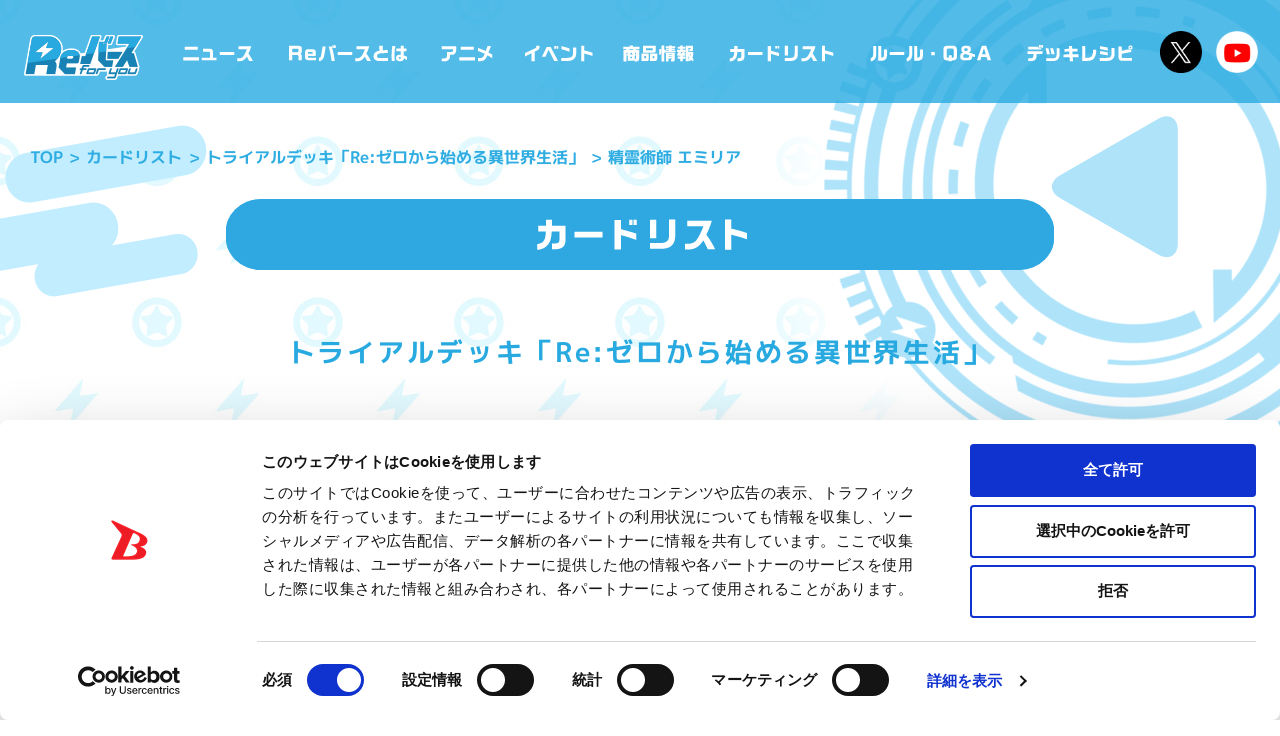

--- FILE ---
content_type: text/html; charset=UTF-8
request_url: https://rebirth-fy.com/cardlist/?cardno=RZ/001T-003SN&expansion=RZTD
body_size: 8298
content:

<!DOCTYPE html>
<html lang="ja">
<head>
<meta charset="UTF-8">
<meta http-equiv="Content-Script-Type" content="text/javascript">
<meta http-equiv="X-UA-Compatible" content="IE=edge">
<meta name="theme-color" content="#1982b4">
<title>精霊術師 エミリア | カードリスト | Reバース for you（リバースフォーユー）公式サイト</title>
<meta name="viewport" content="width=device-width, initial-scale=1.0, minimum-scale=1.0, maximum-scale=1.0, user-scalable=no">
<meta name="description" content="未来を追いこす、出会いがある――ブシロードが2020年におくるTCG（トレーディングカードゲーム）プロジェクト「Reバース for you（リバースフォーユー）」の公式サイト。">
<meta name="keywords" content="ブシロード,カードゲーム,TCG,Reバース for you,Reバース,リバ―ス,バディファイト,ヴァイスシュヴァルツ,カオス,Vスパ,デッキ,しよ子,西あすか,ヴィクトリースパーク,西尾夕香,西本りみ,進藤あまね,尾崎由香,ヴァンガード,バディファイト,ラクロジ,スクコレ">
<meta property="og:url" content="https://rebirth-fy.com">
<meta property="og:type" content="website">
<meta property="og:title" content="精霊術師 エミリア | カードリスト | Reバース for you（リバースフォーユー）公式サイト">
<meta property="og:site_name" content="精霊術師 エミリア | カードリスト | Reバース for you（リバースフォーユー）公式サイト">
<meta property="og:description" content="未来を追いこす、出会いがある――ブシロードが2020年におくるTCG（トレーディングカードゲーム）プロジェクト「Reバース for you（リバースフォーユー）」の公式サイト。">
<meta property="og:image" content="https://rebirth-fy.com/wordpress/wp-content/themes/rebirth/image/ogp/ogp3.jpg?v=20200420">
<meta property="og:locale" content="ja_JP">
<meta property="fb:app_id" content="417698082176870">
<meta name="twitter:card" content="summary_large_image">
<meta name="twitter:image" content="https://rebirth-fy.com/wordpress/wp-content/themes/rebirth/image/ogp/ogp3.jpg?v=20200420">
<meta name="twitter:site" content="@Rebirth_PR">
<link rel="canonical" href="https://rebirth-fy.com">
<link rel="shortcut icon" href="https://rebirth-fy.com/wordpress/wp-content/themes/rebirth/image/ogp/favicon.ico" type="image/vnd.microsoft.icon">
<link rel="icon" href="https://rebirth-fy.com/wordpress/wp-content/themes/rebirth/image/ogp/favicon.ico" type="/image/vnd.microsoft.icon">
<link rel="apple-touch-icon" sizes="57x57" href="https://rebirth-fy.com/wordpress/wp-content/themes/rebirth/image/ogp/57x57.png">
<link rel="apple-touch-icon" sizes="72x72" href="https://rebirth-fy.com/wordpress/wp-content/themes/rebirth/image/ogp/72x72.png">
<link rel="apple-touch-icon" sizes="76x76" href="https://rebirth-fy.com/wordpress/wp-content/themes/rebirth/image/ogp/76x76.png">
<link rel="apple-touch-icon" sizes="114x114" href="https://rebirth-fy.com/wordpress/wp-content/themes/rebirth/image/ogp/114x114.png">
<link rel="apple-touch-icon" sizes="120x120" href="https://rebirth-fy.com/wordpress/wp-content/themes/rebirth/image/ogp/120x120.png">
<link rel="apple-touch-icon" sizes="144x144" href="https://rebirth-fy.com/wordpress/wp-content/themes/rebirth/image/ogp/144x144.png">
<link rel="apple-touch-icon" sizes="152x152" href="https://rebirth-fy.com/wordpress/wp-content/themes/rebirth/image/ogp/152x152.png">
<link rel="apple-touch-icon" sizes="180x180" href="https://rebirth-fy.com/wordpress/wp-content/themes/rebirth/image/ogp/180x180.png">

<script src="https://cdnjs.cloudflare.com/ajax/libs/gsap/3.1.1/gsap.min.js"></script>
<script src="https://cdnjs.cloudflare.com/ajax/libs/gsap/3.1.1/ScrollToPlugin.min.js"></script>
<script src="/wordpress/wp-content/themes/rebirth/js/jquery.js?2020-02-10-085242"></script>
<script src="/wordpress/wp-content/themes/rebirth/js/lib.js?2020-01-28-044830"></script>
<script src="/wordpress/wp-content/themes/rebirth/js/script.js?2020-02-14-055531"></script>
<link rel="stylesheet" href="/wordpress/wp-content/themes/rebirth/css/style.css?2025-09-25-014515">
<link rel="stylesheet" href="/wordpress/wp-content/themes/rebirth/css/update.css?2025-03-21-051734">
<link rel="stylesheet" href="/wordpress/wp-content/themes/rebirth/css/l_system-box.css?2020-03-27-045523">
<meta name='robots' content='max-image-preview:large' />
	<style>img:is([sizes="auto" i], [sizes^="auto," i]) { contain-intrinsic-size: 3000px 1500px }</style>
	<style id='classic-theme-styles-inline-css' type='text/css'>
/*! This file is auto-generated */
.wp-block-button__link{color:#fff;background-color:#32373c;border-radius:9999px;box-shadow:none;text-decoration:none;padding:calc(.667em + 2px) calc(1.333em + 2px);font-size:1.125em}.wp-block-file__button{background:#32373c;color:#fff;text-decoration:none}
</style>
<style id='global-styles-inline-css' type='text/css'>
:root{--wp--preset--aspect-ratio--square: 1;--wp--preset--aspect-ratio--4-3: 4/3;--wp--preset--aspect-ratio--3-4: 3/4;--wp--preset--aspect-ratio--3-2: 3/2;--wp--preset--aspect-ratio--2-3: 2/3;--wp--preset--aspect-ratio--16-9: 16/9;--wp--preset--aspect-ratio--9-16: 9/16;--wp--preset--color--black: #000000;--wp--preset--color--cyan-bluish-gray: #abb8c3;--wp--preset--color--white: #ffffff;--wp--preset--color--pale-pink: #f78da7;--wp--preset--color--vivid-red: #cf2e2e;--wp--preset--color--luminous-vivid-orange: #ff6900;--wp--preset--color--luminous-vivid-amber: #fcb900;--wp--preset--color--light-green-cyan: #7bdcb5;--wp--preset--color--vivid-green-cyan: #00d084;--wp--preset--color--pale-cyan-blue: #8ed1fc;--wp--preset--color--vivid-cyan-blue: #0693e3;--wp--preset--color--vivid-purple: #9b51e0;--wp--preset--gradient--vivid-cyan-blue-to-vivid-purple: linear-gradient(135deg,rgba(6,147,227,1) 0%,rgb(155,81,224) 100%);--wp--preset--gradient--light-green-cyan-to-vivid-green-cyan: linear-gradient(135deg,rgb(122,220,180) 0%,rgb(0,208,130) 100%);--wp--preset--gradient--luminous-vivid-amber-to-luminous-vivid-orange: linear-gradient(135deg,rgba(252,185,0,1) 0%,rgba(255,105,0,1) 100%);--wp--preset--gradient--luminous-vivid-orange-to-vivid-red: linear-gradient(135deg,rgba(255,105,0,1) 0%,rgb(207,46,46) 100%);--wp--preset--gradient--very-light-gray-to-cyan-bluish-gray: linear-gradient(135deg,rgb(238,238,238) 0%,rgb(169,184,195) 100%);--wp--preset--gradient--cool-to-warm-spectrum: linear-gradient(135deg,rgb(74,234,220) 0%,rgb(151,120,209) 20%,rgb(207,42,186) 40%,rgb(238,44,130) 60%,rgb(251,105,98) 80%,rgb(254,248,76) 100%);--wp--preset--gradient--blush-light-purple: linear-gradient(135deg,rgb(255,206,236) 0%,rgb(152,150,240) 100%);--wp--preset--gradient--blush-bordeaux: linear-gradient(135deg,rgb(254,205,165) 0%,rgb(254,45,45) 50%,rgb(107,0,62) 100%);--wp--preset--gradient--luminous-dusk: linear-gradient(135deg,rgb(255,203,112) 0%,rgb(199,81,192) 50%,rgb(65,88,208) 100%);--wp--preset--gradient--pale-ocean: linear-gradient(135deg,rgb(255,245,203) 0%,rgb(182,227,212) 50%,rgb(51,167,181) 100%);--wp--preset--gradient--electric-grass: linear-gradient(135deg,rgb(202,248,128) 0%,rgb(113,206,126) 100%);--wp--preset--gradient--midnight: linear-gradient(135deg,rgb(2,3,129) 0%,rgb(40,116,252) 100%);--wp--preset--font-size--small: 13px;--wp--preset--font-size--medium: 20px;--wp--preset--font-size--large: 36px;--wp--preset--font-size--x-large: 42px;--wp--preset--spacing--20: 0.44rem;--wp--preset--spacing--30: 0.67rem;--wp--preset--spacing--40: 1rem;--wp--preset--spacing--50: 1.5rem;--wp--preset--spacing--60: 2.25rem;--wp--preset--spacing--70: 3.38rem;--wp--preset--spacing--80: 5.06rem;--wp--preset--shadow--natural: 6px 6px 9px rgba(0, 0, 0, 0.2);--wp--preset--shadow--deep: 12px 12px 50px rgba(0, 0, 0, 0.4);--wp--preset--shadow--sharp: 6px 6px 0px rgba(0, 0, 0, 0.2);--wp--preset--shadow--outlined: 6px 6px 0px -3px rgba(255, 255, 255, 1), 6px 6px rgba(0, 0, 0, 1);--wp--preset--shadow--crisp: 6px 6px 0px rgba(0, 0, 0, 1);}:where(.is-layout-flex){gap: 0.5em;}:where(.is-layout-grid){gap: 0.5em;}body .is-layout-flex{display: flex;}.is-layout-flex{flex-wrap: wrap;align-items: center;}.is-layout-flex > :is(*, div){margin: 0;}body .is-layout-grid{display: grid;}.is-layout-grid > :is(*, div){margin: 0;}:where(.wp-block-columns.is-layout-flex){gap: 2em;}:where(.wp-block-columns.is-layout-grid){gap: 2em;}:where(.wp-block-post-template.is-layout-flex){gap: 1.25em;}:where(.wp-block-post-template.is-layout-grid){gap: 1.25em;}.has-black-color{color: var(--wp--preset--color--black) !important;}.has-cyan-bluish-gray-color{color: var(--wp--preset--color--cyan-bluish-gray) !important;}.has-white-color{color: var(--wp--preset--color--white) !important;}.has-pale-pink-color{color: var(--wp--preset--color--pale-pink) !important;}.has-vivid-red-color{color: var(--wp--preset--color--vivid-red) !important;}.has-luminous-vivid-orange-color{color: var(--wp--preset--color--luminous-vivid-orange) !important;}.has-luminous-vivid-amber-color{color: var(--wp--preset--color--luminous-vivid-amber) !important;}.has-light-green-cyan-color{color: var(--wp--preset--color--light-green-cyan) !important;}.has-vivid-green-cyan-color{color: var(--wp--preset--color--vivid-green-cyan) !important;}.has-pale-cyan-blue-color{color: var(--wp--preset--color--pale-cyan-blue) !important;}.has-vivid-cyan-blue-color{color: var(--wp--preset--color--vivid-cyan-blue) !important;}.has-vivid-purple-color{color: var(--wp--preset--color--vivid-purple) !important;}.has-black-background-color{background-color: var(--wp--preset--color--black) !important;}.has-cyan-bluish-gray-background-color{background-color: var(--wp--preset--color--cyan-bluish-gray) !important;}.has-white-background-color{background-color: var(--wp--preset--color--white) !important;}.has-pale-pink-background-color{background-color: var(--wp--preset--color--pale-pink) !important;}.has-vivid-red-background-color{background-color: var(--wp--preset--color--vivid-red) !important;}.has-luminous-vivid-orange-background-color{background-color: var(--wp--preset--color--luminous-vivid-orange) !important;}.has-luminous-vivid-amber-background-color{background-color: var(--wp--preset--color--luminous-vivid-amber) !important;}.has-light-green-cyan-background-color{background-color: var(--wp--preset--color--light-green-cyan) !important;}.has-vivid-green-cyan-background-color{background-color: var(--wp--preset--color--vivid-green-cyan) !important;}.has-pale-cyan-blue-background-color{background-color: var(--wp--preset--color--pale-cyan-blue) !important;}.has-vivid-cyan-blue-background-color{background-color: var(--wp--preset--color--vivid-cyan-blue) !important;}.has-vivid-purple-background-color{background-color: var(--wp--preset--color--vivid-purple) !important;}.has-black-border-color{border-color: var(--wp--preset--color--black) !important;}.has-cyan-bluish-gray-border-color{border-color: var(--wp--preset--color--cyan-bluish-gray) !important;}.has-white-border-color{border-color: var(--wp--preset--color--white) !important;}.has-pale-pink-border-color{border-color: var(--wp--preset--color--pale-pink) !important;}.has-vivid-red-border-color{border-color: var(--wp--preset--color--vivid-red) !important;}.has-luminous-vivid-orange-border-color{border-color: var(--wp--preset--color--luminous-vivid-orange) !important;}.has-luminous-vivid-amber-border-color{border-color: var(--wp--preset--color--luminous-vivid-amber) !important;}.has-light-green-cyan-border-color{border-color: var(--wp--preset--color--light-green-cyan) !important;}.has-vivid-green-cyan-border-color{border-color: var(--wp--preset--color--vivid-green-cyan) !important;}.has-pale-cyan-blue-border-color{border-color: var(--wp--preset--color--pale-cyan-blue) !important;}.has-vivid-cyan-blue-border-color{border-color: var(--wp--preset--color--vivid-cyan-blue) !important;}.has-vivid-purple-border-color{border-color: var(--wp--preset--color--vivid-purple) !important;}.has-vivid-cyan-blue-to-vivid-purple-gradient-background{background: var(--wp--preset--gradient--vivid-cyan-blue-to-vivid-purple) !important;}.has-light-green-cyan-to-vivid-green-cyan-gradient-background{background: var(--wp--preset--gradient--light-green-cyan-to-vivid-green-cyan) !important;}.has-luminous-vivid-amber-to-luminous-vivid-orange-gradient-background{background: var(--wp--preset--gradient--luminous-vivid-amber-to-luminous-vivid-orange) !important;}.has-luminous-vivid-orange-to-vivid-red-gradient-background{background: var(--wp--preset--gradient--luminous-vivid-orange-to-vivid-red) !important;}.has-very-light-gray-to-cyan-bluish-gray-gradient-background{background: var(--wp--preset--gradient--very-light-gray-to-cyan-bluish-gray) !important;}.has-cool-to-warm-spectrum-gradient-background{background: var(--wp--preset--gradient--cool-to-warm-spectrum) !important;}.has-blush-light-purple-gradient-background{background: var(--wp--preset--gradient--blush-light-purple) !important;}.has-blush-bordeaux-gradient-background{background: var(--wp--preset--gradient--blush-bordeaux) !important;}.has-luminous-dusk-gradient-background{background: var(--wp--preset--gradient--luminous-dusk) !important;}.has-pale-ocean-gradient-background{background: var(--wp--preset--gradient--pale-ocean) !important;}.has-electric-grass-gradient-background{background: var(--wp--preset--gradient--electric-grass) !important;}.has-midnight-gradient-background{background: var(--wp--preset--gradient--midnight) !important;}.has-small-font-size{font-size: var(--wp--preset--font-size--small) !important;}.has-medium-font-size{font-size: var(--wp--preset--font-size--medium) !important;}.has-large-font-size{font-size: var(--wp--preset--font-size--large) !important;}.has-x-large-font-size{font-size: var(--wp--preset--font-size--x-large) !important;}
:where(.wp-block-post-template.is-layout-flex){gap: 1.25em;}:where(.wp-block-post-template.is-layout-grid){gap: 1.25em;}
:where(.wp-block-columns.is-layout-flex){gap: 2em;}:where(.wp-block-columns.is-layout-grid){gap: 2em;}
:root :where(.wp-block-pullquote){font-size: 1.5em;line-height: 1.6;}
</style>
<link rel='stylesheet' id='contact-form-7-css' href='https://rebirth-fy.com/wordpress/wp-content/plugins/contact-form-7/includes/css/styles.css?ver=6.0.6' type='text/css' media='all' />
<link rel='stylesheet' id='wp-pagenavi-css' href='https://rebirth-fy.com/wordpress/wp-content/plugins/wp-pagenavi/pagenavi-css.css?ver=2.70' type='text/css' media='all' />
		<style type="text/css" id="wp-custom-css">
			.grecaptcha-badge { visibility: hidden; }		</style>
		<!-- Google Tag Manager -->
<script>(function(w,d,s,l,i){w[l]=w[l]||[];w[l].push({'gtm.start':
new Date().getTime(),event:'gtm.js'});var f=d.getElementsByTagName(s)[0],
j=d.createElement(s),dl=l!='dataLayer'?'&l='+l:'';j.async=true;j.src=
'https://www.googletagmanager.com/gtm.js?id='+i+dl;f.parentNode.insertBefore(j,f);
})(window,document,'script','dataLayer','GTM-W28RWWD');</script>
<!-- End Google Tag Manager --></head>


<body data-gn="cardlist" class="cardlist cardlist">

<!-- Google Tag Manager (noscript) -->
<noscript><iframe src="https://www.googletagmanager.com/ns.html?id=GTM-W28RWWD"
height="0" width="0" style="display:none;visibility:hidden"></iframe></noscript>
<!-- End Google Tag Manager (noscript) --><div id="loading"><div class="in"><i></i><span id="progress"><em>0</em>%</span></div></div>

<nav class="control">
<p class="sitename"><a href="/">「Reバース for you」公式サイト</a></p>
<p class="menu"><b>menu</b><i></i></p>
</nav>

<header class="siteheader">
<nav class="gnav">
<div class="scroll">
<p class="sitename"><a href="/">「Reバース for you」公式サイト</a></p>
<ul class="mainmenu"><!-- new => class="new" -->
<li><a href="/news/">ニュース</a></li>
<li><a href="/about/">Reバースとは</a></li>
<li><a href="/anime/">アニメ</a></li>
<li><a href="/events/">イベント</a></li>
<li><a href="/products/">商品情報</a></li>
<li><a href="/cardlist/">カードリスト</a></li>
<li><a href="/rules/">ルール・Q&amp;A</a></li>
<li><a href="/deckrecipe/">デッキレシピ</a></li>
</ul>
<ul class="sns">
<li><a href="//twitter.com/Rebirth_PR" target="_blank">公式X @Rebirth_PR</a></li>
<li><a href="//www.youtube.com/channel/UCEJPtpdhYMPBWuf-Xm2xc1g" target="_blank">Reバースちゃんねる</a></li>
</ul>
</div>
</nav>
</header>

<div id="contents">

<main>

<i class="bgcircle"></i>
<div class="brum" typeof="BreadcrumbList" vocab="https://schema.org/">
<ol>
<!-- Breadcrumb NavXT 7.4.1 -->
<li><a property="item" typeof="WebPage" title="TOP" href="https://rebirth-fy.com" class="home" ><span property="name">TOP</span></a><meta property="position" content="1"></li><li><a property="item" typeof="WebPage" href="https://rebirth-fy.com/cardlist/" class="post post-page" ><span property="name">カードリスト</span></a><meta property="position" content="2"></li><li><a property="item" typeof="WebPage" href="https://rebirth-fy.com/cardlist/cardsearch?expansion=RZTD" class="post post-page" ><span property="name">トライアルデッキ「Re:ゼロから始める異世界生活」</span></a><meta property="position" content="3"></li><li class="post post-page current-item">精霊術師 エミリア</li></ol>
</div>

<h1 class="pagetitle">
<picture><source media="(min-width:1024px)" srcset="/wordpress/wp-content/themes/rebirth/image/cardlist/title.png">
<img decoding="async" src="/wordpress/wp-content/themes/rebirth/image/cardlist/title@sp.png" alt="カードリスト"></picture>
</h1>



<h2 class="section-title section-title-regular">トライアルデッキ「Re:ゼロから始める異世界生活」</h2>

<div class="cardlist-archive cardlist_detail">

<div class="cardlist-item">
<p class="cardlist-img"><img src="https://rebirth-fy.com/wordpress/wp-content/images/cardlist/RZTD/rz_001t_003SN.png" alt="精霊術師 エミリア"></p>
<div class="cardlist-texts">
<p class="cardlist-number">RZ/001T-003SN</p>
<h2 class="cardlist-title"> 精霊術師 エミリア</h2>
<p class="cardlist-img"><img src="https://rebirth-fy.com/wordpress/wp-content/images/cardlist/RZTD/rz_001t_003SN.png" alt="精霊術師 エミリア"></p>
<dl class="cardlist-text">
<dt>商品区分</dt><dd>トライアルデッキ「Re:ゼロから始める異世界生活」&nbsp;</dd>
<dt>作品区分</dt><dd>Re:ゼロから始める異世界生活&nbsp;</dd>
</dl>
<div class="cardlist-text-vertical">
<dl class="cardlist-text">
<dt>コスト</dt><dd>2&nbsp;</dd>
<dt>レアリティ</dt><dd>SNR&nbsp;</dd>
</dl>
</div>
<dl class="cardlist-text">
<dt>カード種類</dt><dd>キャラ&nbsp;</dd>
<dt>属性</dt><dd>ハーフエルフ&nbsp;</dd>
</dl>
<div class="cardlist-text-vertical">
<dl class="cardlist-text">
<dt>ATK</dt><dd>3&nbsp;</dd>
<dt>DEF</dt><dd>4&nbsp;</dd>
</dl>
</div>
<p class="cardlist-flavor"></p>
<div class="cardlist-free">
<p>【スパーク】【本領発揮Lv３】：あなたは相手のメンバーから１枚選び、控え室に置く。<br>（【本領発揮Lv３】：あなたの、メンバーとリタイアが合計３枚以上で有効）</p>
</div>
</div>
</div>

</div>



<div class="wrap wp-pagenavi-wrap">
<div class="wp-pagenavi" role="navigation">

<a href="/cardlist/?cardno=RZ/001T-003S" class="prev" rel="prev">前へ</a>

<a href="/cardlist/cardsearch?expansion=RZTD" class="archive">
<picture><source media="(min-width: 1024px)" srcset="/wordpress/wp-content/themes/rebirth/image/news/btn_newslist.png"><img decoding="async" loading="lazy" src="/wordpress/wp-content/themes/rebirth/image/news/btn_newslist_sp.png" alt="一覧へ戻る" class="imgloaded"></picture>
</a>

<a href="/cardlist/?cardno=RZ/001T-004" class="next" rel="next">次へ</a>

</div>
</div>

<!--### system-contents ###-->

</main>
<div class="pagetop"><p><a href="#contents" class="anchor">PAGE TOP</a></p></div>
</div>




<footer class="sitefooter">

<ul class="textlink">
<li><a href="/support/">お問い合わせ</a></li>
<li><a href="https://www.bushi-navi.com/storelist?game_title_ids%5B%5D[]=5&limit=20&offset=0" target="_blank">公認店</a></li>
</ul>

<dl class="sns">
<dt>SHARE</dt>
<dd>
<a href="http://twitter.com/intent/tweet?url=https://rebirth-fy.com/&text=%E3%80%8CRe%E3%83%90%E3%83%BC%E3%82%B9%20for%20you%E3%80%8D%E5%85%AC%E5%BC%8F%E3%82%B5%E3%82%A4%E3%83%88%20%EF%BC%83Re%E3%83%90%E3%83%BC%E3%82%B9" target="_blank"><img src="/wordpress/wp-content/themes/rebirth/image/btn_twitter.gif" alt="X"></a>
<a href="http://www.facebook.com/sharer.php?u=https://rebirth-fy.com/" onclick="window.open(this.href, 'FBwindow', 'width=650, height=450, menubar=no, toolbar=no, scrollbars=yes'); return false;" target="_blank"><img src="/wordpress/wp-content/themes/rebirth/image/btn_facebook.gif" alt="facebook"></a>
<a href="https://social-plugins.line.me/lineit/share?url=https://rebirth-fy.com/" target="_blank"><img src="/wordpress/wp-content/themes/rebirth/image/btn_line.gif" alt="LINE"></a>
</dd>
</dl>
<ul class="textlink">
<li><a href="https://bushiroad.co.jp/privacy" target="_blank">プライバシーポリシー</a></li>
<li><a href="https://rebirth-fy.com/cookiepolicy">クッキーポリシー</a></li>
</ul>
<ul class="footer_bnrs">
<li>
<a href="https://bushiroad.com/tcg_officialstore" class="entry">
<img src="https://rebirth-fy.com/wordpress/wp-content/uploads/2022/06/TCG_Banner.png" alt="">
</a>
</li>
<li>
<a href="https://hrmos.co/pages/bushiroad/jobs/0000021" class="entry">
<img src="https://rebirth-fy.com/wordpress/wp-content/uploads/2021/12/0w7em0.png" alt="">
</a>
</li>
<li>
<a href="https://bushiroad.com/" class="entry" target="_blank">
<img src="https://rebirth-fy.com/wordpress/wp-content/uploads/2020/02/bnr_footer01.png" alt="ブシロード公式サイト">
</a>
</li>

</ul>

<p class="copyright">©BanG Dream! Project ©Craft Egg Inc. ©bushiroad All Rights Reserved.　©異世界かるてっと／ＫＡＤＯＫＡＷＡ　©上海アリス幻樂団　©Project Revue Starlight © 2023 Ateam Entertainment Inc. ©Tokyo Broadcasting System Television, Inc. ©bushiroad All Rights Reserved. ©Koi・芳文社／ご注文はBLOOM製作委員会ですか？　© 2016 COVER Corp.　© 2017 Manjuu Co.,Ltd. & YongShi Co.,Ltd. All Rights Reserved. © 2017 Yostar, Inc. All Rights Reserved.　© Donuts Co. Ltd. All rights reserved.　©bushiroad All Rights Reserved.　illust：西あすか　illust: やちぇ(D4DJ)　©円谷プロ ©2018 TRIGGER・雨宮哲／「GRIDMAN」製作委員会　©長月達平・株式会社KADOKAWA刊／Re:ゼロから始める異世界生活2製作委員会　©2020竜騎士07／ひぐらしの<span style="color: #ff0000;">な</span>く頃に製作委員会　© New Japan Pro-Wrestling Co.,Ltd. All right reserved.　TM & © TOHO CO., LTD.　©円谷プロ ©2021 TRIGGER・雨宮哲／「DYNAZENON」製作委員会　© NEXON Games & Yostar ©木緒なち・KADOKAWA／ぼくたちのリメイク製作委員会 ©2016 暁なつめ・三嶋くろね／ＫＡＤＯＫＡＷＡ／このすば製作委員会 ©World Wonder Ring STARDOM © VISUAL ARTS/Key/KAGINADO ©あfろ・芳文社／野外活動委員会 ©C4 Connect Inc.  ©てっぺんグランプリ実行委員会　©Spider Lily／アニプレックス・ABCアニメーション・BS11 ©福本伸行／講談社 ®KODANSHA　©TYPE-MOON / FGC PROJECT　©柴・伏瀬・講談社／転スラ日記製作委員会 ®KODANSHA　©2023 暁なつめ・三嶋くろね／KADOKAWA／このすば爆焔製作委員会　©Bandai Namco Entertainment Inc. / PROJECT U149 ©Bandai Namco Entertainment Inc. ©硬梨菜・不二涼介・講談社／「シャングリラ・フロンティア」製作委員会・MBS
 ©中村力斗・野澤ゆき子／集英社・君のことが大大大大大好きな製作委員会　©IIS-P／ぽんのみち製作委員会　©円谷プロ ©2023 TRIGGER・雨宮哲／「劇場版グリッドマンユニバース」製作委員会 © NEXON Games／アビドス商店街 ©プロジェクトラブライブ！蓮ノ空女学院スクールアイドルクラブ　©「勇気爆発バーンブレイバーン」製作委員会</p>

<script type="text/javascript" src="https://rebirth-fy.com/wordpress/wp-includes/js/dist/hooks.min.js?ver=4d63a3d491d11ffd8ac6" id="wp-hooks-js"></script>
<script type="text/javascript" src="https://rebirth-fy.com/wordpress/wp-includes/js/dist/i18n.min.js?ver=5e580eb46a90c2b997e6" id="wp-i18n-js"></script>
<script type="text/javascript" id="wp-i18n-js-after">
/* <![CDATA[ */
wp.i18n.setLocaleData( { 'text direction\u0004ltr': [ 'ltr' ] } );
/* ]]> */
</script>
<script type="text/javascript" src="https://rebirth-fy.com/wordpress/wp-content/plugins/contact-form-7/includes/swv/js/index.js?ver=6.0.6" id="swv-js"></script>
<script type="text/javascript" id="contact-form-7-js-translations">
/* <![CDATA[ */
( function( domain, translations ) {
	var localeData = translations.locale_data[ domain ] || translations.locale_data.messages;
	localeData[""].domain = domain;
	wp.i18n.setLocaleData( localeData, domain );
} )( "contact-form-7", {"translation-revision-date":"2025-04-11 06:42:50+0000","generator":"GlotPress\/4.0.1","domain":"messages","locale_data":{"messages":{"":{"domain":"messages","plural-forms":"nplurals=1; plural=0;","lang":"ja_JP"},"This contact form is placed in the wrong place.":["\u3053\u306e\u30b3\u30f3\u30bf\u30af\u30c8\u30d5\u30a9\u30fc\u30e0\u306f\u9593\u9055\u3063\u305f\u4f4d\u7f6e\u306b\u7f6e\u304b\u308c\u3066\u3044\u307e\u3059\u3002"],"Error:":["\u30a8\u30e9\u30fc:"]}},"comment":{"reference":"includes\/js\/index.js"}} );
/* ]]> */
</script>
<script type="text/javascript" id="contact-form-7-js-before">
/* <![CDATA[ */
var wpcf7 = {
    "api": {
        "root": "https:\/\/rebirth-fy.com\/wp-json\/",
        "namespace": "contact-form-7\/v1"
    }
};
/* ]]> */
</script>
<script type="text/javascript" src="https://rebirth-fy.com/wordpress/wp-content/plugins/contact-form-7/includes/js/index.js?ver=6.0.6" id="contact-form-7-js"></script>
<script type="text/javascript" src="https://www.google.com/recaptcha/api.js?render=6LfFViErAAAAAJDux8elInwYiqtxnyY3dAQ20mU5&amp;ver=3.0" id="google-recaptcha-js"></script>
<script type="text/javascript" src="https://rebirth-fy.com/wordpress/wp-includes/js/dist/vendor/wp-polyfill.min.js?ver=3.15.0" id="wp-polyfill-js"></script>
<script type="text/javascript" id="wpcf7-recaptcha-js-before">
/* <![CDATA[ */
var wpcf7_recaptcha = {
    "sitekey": "6LfFViErAAAAAJDux8elInwYiqtxnyY3dAQ20mU5",
    "actions": {
        "homepage": "homepage",
        "contactform": "contactform"
    }
};
/* ]]> */
</script>
<script type="text/javascript" src="https://rebirth-fy.com/wordpress/wp-content/plugins/contact-form-7/modules/recaptcha/index.js?ver=6.0.6" id="wpcf7-recaptcha-js"></script>

</footer>

</body>
</html>


--- FILE ---
content_type: text/html; charset=utf-8
request_url: https://www.google.com/recaptcha/api2/anchor?ar=1&k=6LfFViErAAAAAJDux8elInwYiqtxnyY3dAQ20mU5&co=aHR0cHM6Ly9yZWJpcnRoLWZ5LmNvbTo0NDM.&hl=en&v=N67nZn4AqZkNcbeMu4prBgzg&size=invisible&anchor-ms=20000&execute-ms=30000&cb=mc87nso1rsgx
body_size: 48767
content:
<!DOCTYPE HTML><html dir="ltr" lang="en"><head><meta http-equiv="Content-Type" content="text/html; charset=UTF-8">
<meta http-equiv="X-UA-Compatible" content="IE=edge">
<title>reCAPTCHA</title>
<style type="text/css">
/* cyrillic-ext */
@font-face {
  font-family: 'Roboto';
  font-style: normal;
  font-weight: 400;
  font-stretch: 100%;
  src: url(//fonts.gstatic.com/s/roboto/v48/KFO7CnqEu92Fr1ME7kSn66aGLdTylUAMa3GUBHMdazTgWw.woff2) format('woff2');
  unicode-range: U+0460-052F, U+1C80-1C8A, U+20B4, U+2DE0-2DFF, U+A640-A69F, U+FE2E-FE2F;
}
/* cyrillic */
@font-face {
  font-family: 'Roboto';
  font-style: normal;
  font-weight: 400;
  font-stretch: 100%;
  src: url(//fonts.gstatic.com/s/roboto/v48/KFO7CnqEu92Fr1ME7kSn66aGLdTylUAMa3iUBHMdazTgWw.woff2) format('woff2');
  unicode-range: U+0301, U+0400-045F, U+0490-0491, U+04B0-04B1, U+2116;
}
/* greek-ext */
@font-face {
  font-family: 'Roboto';
  font-style: normal;
  font-weight: 400;
  font-stretch: 100%;
  src: url(//fonts.gstatic.com/s/roboto/v48/KFO7CnqEu92Fr1ME7kSn66aGLdTylUAMa3CUBHMdazTgWw.woff2) format('woff2');
  unicode-range: U+1F00-1FFF;
}
/* greek */
@font-face {
  font-family: 'Roboto';
  font-style: normal;
  font-weight: 400;
  font-stretch: 100%;
  src: url(//fonts.gstatic.com/s/roboto/v48/KFO7CnqEu92Fr1ME7kSn66aGLdTylUAMa3-UBHMdazTgWw.woff2) format('woff2');
  unicode-range: U+0370-0377, U+037A-037F, U+0384-038A, U+038C, U+038E-03A1, U+03A3-03FF;
}
/* math */
@font-face {
  font-family: 'Roboto';
  font-style: normal;
  font-weight: 400;
  font-stretch: 100%;
  src: url(//fonts.gstatic.com/s/roboto/v48/KFO7CnqEu92Fr1ME7kSn66aGLdTylUAMawCUBHMdazTgWw.woff2) format('woff2');
  unicode-range: U+0302-0303, U+0305, U+0307-0308, U+0310, U+0312, U+0315, U+031A, U+0326-0327, U+032C, U+032F-0330, U+0332-0333, U+0338, U+033A, U+0346, U+034D, U+0391-03A1, U+03A3-03A9, U+03B1-03C9, U+03D1, U+03D5-03D6, U+03F0-03F1, U+03F4-03F5, U+2016-2017, U+2034-2038, U+203C, U+2040, U+2043, U+2047, U+2050, U+2057, U+205F, U+2070-2071, U+2074-208E, U+2090-209C, U+20D0-20DC, U+20E1, U+20E5-20EF, U+2100-2112, U+2114-2115, U+2117-2121, U+2123-214F, U+2190, U+2192, U+2194-21AE, U+21B0-21E5, U+21F1-21F2, U+21F4-2211, U+2213-2214, U+2216-22FF, U+2308-230B, U+2310, U+2319, U+231C-2321, U+2336-237A, U+237C, U+2395, U+239B-23B7, U+23D0, U+23DC-23E1, U+2474-2475, U+25AF, U+25B3, U+25B7, U+25BD, U+25C1, U+25CA, U+25CC, U+25FB, U+266D-266F, U+27C0-27FF, U+2900-2AFF, U+2B0E-2B11, U+2B30-2B4C, U+2BFE, U+3030, U+FF5B, U+FF5D, U+1D400-1D7FF, U+1EE00-1EEFF;
}
/* symbols */
@font-face {
  font-family: 'Roboto';
  font-style: normal;
  font-weight: 400;
  font-stretch: 100%;
  src: url(//fonts.gstatic.com/s/roboto/v48/KFO7CnqEu92Fr1ME7kSn66aGLdTylUAMaxKUBHMdazTgWw.woff2) format('woff2');
  unicode-range: U+0001-000C, U+000E-001F, U+007F-009F, U+20DD-20E0, U+20E2-20E4, U+2150-218F, U+2190, U+2192, U+2194-2199, U+21AF, U+21E6-21F0, U+21F3, U+2218-2219, U+2299, U+22C4-22C6, U+2300-243F, U+2440-244A, U+2460-24FF, U+25A0-27BF, U+2800-28FF, U+2921-2922, U+2981, U+29BF, U+29EB, U+2B00-2BFF, U+4DC0-4DFF, U+FFF9-FFFB, U+10140-1018E, U+10190-1019C, U+101A0, U+101D0-101FD, U+102E0-102FB, U+10E60-10E7E, U+1D2C0-1D2D3, U+1D2E0-1D37F, U+1F000-1F0FF, U+1F100-1F1AD, U+1F1E6-1F1FF, U+1F30D-1F30F, U+1F315, U+1F31C, U+1F31E, U+1F320-1F32C, U+1F336, U+1F378, U+1F37D, U+1F382, U+1F393-1F39F, U+1F3A7-1F3A8, U+1F3AC-1F3AF, U+1F3C2, U+1F3C4-1F3C6, U+1F3CA-1F3CE, U+1F3D4-1F3E0, U+1F3ED, U+1F3F1-1F3F3, U+1F3F5-1F3F7, U+1F408, U+1F415, U+1F41F, U+1F426, U+1F43F, U+1F441-1F442, U+1F444, U+1F446-1F449, U+1F44C-1F44E, U+1F453, U+1F46A, U+1F47D, U+1F4A3, U+1F4B0, U+1F4B3, U+1F4B9, U+1F4BB, U+1F4BF, U+1F4C8-1F4CB, U+1F4D6, U+1F4DA, U+1F4DF, U+1F4E3-1F4E6, U+1F4EA-1F4ED, U+1F4F7, U+1F4F9-1F4FB, U+1F4FD-1F4FE, U+1F503, U+1F507-1F50B, U+1F50D, U+1F512-1F513, U+1F53E-1F54A, U+1F54F-1F5FA, U+1F610, U+1F650-1F67F, U+1F687, U+1F68D, U+1F691, U+1F694, U+1F698, U+1F6AD, U+1F6B2, U+1F6B9-1F6BA, U+1F6BC, U+1F6C6-1F6CF, U+1F6D3-1F6D7, U+1F6E0-1F6EA, U+1F6F0-1F6F3, U+1F6F7-1F6FC, U+1F700-1F7FF, U+1F800-1F80B, U+1F810-1F847, U+1F850-1F859, U+1F860-1F887, U+1F890-1F8AD, U+1F8B0-1F8BB, U+1F8C0-1F8C1, U+1F900-1F90B, U+1F93B, U+1F946, U+1F984, U+1F996, U+1F9E9, U+1FA00-1FA6F, U+1FA70-1FA7C, U+1FA80-1FA89, U+1FA8F-1FAC6, U+1FACE-1FADC, U+1FADF-1FAE9, U+1FAF0-1FAF8, U+1FB00-1FBFF;
}
/* vietnamese */
@font-face {
  font-family: 'Roboto';
  font-style: normal;
  font-weight: 400;
  font-stretch: 100%;
  src: url(//fonts.gstatic.com/s/roboto/v48/KFO7CnqEu92Fr1ME7kSn66aGLdTylUAMa3OUBHMdazTgWw.woff2) format('woff2');
  unicode-range: U+0102-0103, U+0110-0111, U+0128-0129, U+0168-0169, U+01A0-01A1, U+01AF-01B0, U+0300-0301, U+0303-0304, U+0308-0309, U+0323, U+0329, U+1EA0-1EF9, U+20AB;
}
/* latin-ext */
@font-face {
  font-family: 'Roboto';
  font-style: normal;
  font-weight: 400;
  font-stretch: 100%;
  src: url(//fonts.gstatic.com/s/roboto/v48/KFO7CnqEu92Fr1ME7kSn66aGLdTylUAMa3KUBHMdazTgWw.woff2) format('woff2');
  unicode-range: U+0100-02BA, U+02BD-02C5, U+02C7-02CC, U+02CE-02D7, U+02DD-02FF, U+0304, U+0308, U+0329, U+1D00-1DBF, U+1E00-1E9F, U+1EF2-1EFF, U+2020, U+20A0-20AB, U+20AD-20C0, U+2113, U+2C60-2C7F, U+A720-A7FF;
}
/* latin */
@font-face {
  font-family: 'Roboto';
  font-style: normal;
  font-weight: 400;
  font-stretch: 100%;
  src: url(//fonts.gstatic.com/s/roboto/v48/KFO7CnqEu92Fr1ME7kSn66aGLdTylUAMa3yUBHMdazQ.woff2) format('woff2');
  unicode-range: U+0000-00FF, U+0131, U+0152-0153, U+02BB-02BC, U+02C6, U+02DA, U+02DC, U+0304, U+0308, U+0329, U+2000-206F, U+20AC, U+2122, U+2191, U+2193, U+2212, U+2215, U+FEFF, U+FFFD;
}
/* cyrillic-ext */
@font-face {
  font-family: 'Roboto';
  font-style: normal;
  font-weight: 500;
  font-stretch: 100%;
  src: url(//fonts.gstatic.com/s/roboto/v48/KFO7CnqEu92Fr1ME7kSn66aGLdTylUAMa3GUBHMdazTgWw.woff2) format('woff2');
  unicode-range: U+0460-052F, U+1C80-1C8A, U+20B4, U+2DE0-2DFF, U+A640-A69F, U+FE2E-FE2F;
}
/* cyrillic */
@font-face {
  font-family: 'Roboto';
  font-style: normal;
  font-weight: 500;
  font-stretch: 100%;
  src: url(//fonts.gstatic.com/s/roboto/v48/KFO7CnqEu92Fr1ME7kSn66aGLdTylUAMa3iUBHMdazTgWw.woff2) format('woff2');
  unicode-range: U+0301, U+0400-045F, U+0490-0491, U+04B0-04B1, U+2116;
}
/* greek-ext */
@font-face {
  font-family: 'Roboto';
  font-style: normal;
  font-weight: 500;
  font-stretch: 100%;
  src: url(//fonts.gstatic.com/s/roboto/v48/KFO7CnqEu92Fr1ME7kSn66aGLdTylUAMa3CUBHMdazTgWw.woff2) format('woff2');
  unicode-range: U+1F00-1FFF;
}
/* greek */
@font-face {
  font-family: 'Roboto';
  font-style: normal;
  font-weight: 500;
  font-stretch: 100%;
  src: url(//fonts.gstatic.com/s/roboto/v48/KFO7CnqEu92Fr1ME7kSn66aGLdTylUAMa3-UBHMdazTgWw.woff2) format('woff2');
  unicode-range: U+0370-0377, U+037A-037F, U+0384-038A, U+038C, U+038E-03A1, U+03A3-03FF;
}
/* math */
@font-face {
  font-family: 'Roboto';
  font-style: normal;
  font-weight: 500;
  font-stretch: 100%;
  src: url(//fonts.gstatic.com/s/roboto/v48/KFO7CnqEu92Fr1ME7kSn66aGLdTylUAMawCUBHMdazTgWw.woff2) format('woff2');
  unicode-range: U+0302-0303, U+0305, U+0307-0308, U+0310, U+0312, U+0315, U+031A, U+0326-0327, U+032C, U+032F-0330, U+0332-0333, U+0338, U+033A, U+0346, U+034D, U+0391-03A1, U+03A3-03A9, U+03B1-03C9, U+03D1, U+03D5-03D6, U+03F0-03F1, U+03F4-03F5, U+2016-2017, U+2034-2038, U+203C, U+2040, U+2043, U+2047, U+2050, U+2057, U+205F, U+2070-2071, U+2074-208E, U+2090-209C, U+20D0-20DC, U+20E1, U+20E5-20EF, U+2100-2112, U+2114-2115, U+2117-2121, U+2123-214F, U+2190, U+2192, U+2194-21AE, U+21B0-21E5, U+21F1-21F2, U+21F4-2211, U+2213-2214, U+2216-22FF, U+2308-230B, U+2310, U+2319, U+231C-2321, U+2336-237A, U+237C, U+2395, U+239B-23B7, U+23D0, U+23DC-23E1, U+2474-2475, U+25AF, U+25B3, U+25B7, U+25BD, U+25C1, U+25CA, U+25CC, U+25FB, U+266D-266F, U+27C0-27FF, U+2900-2AFF, U+2B0E-2B11, U+2B30-2B4C, U+2BFE, U+3030, U+FF5B, U+FF5D, U+1D400-1D7FF, U+1EE00-1EEFF;
}
/* symbols */
@font-face {
  font-family: 'Roboto';
  font-style: normal;
  font-weight: 500;
  font-stretch: 100%;
  src: url(//fonts.gstatic.com/s/roboto/v48/KFO7CnqEu92Fr1ME7kSn66aGLdTylUAMaxKUBHMdazTgWw.woff2) format('woff2');
  unicode-range: U+0001-000C, U+000E-001F, U+007F-009F, U+20DD-20E0, U+20E2-20E4, U+2150-218F, U+2190, U+2192, U+2194-2199, U+21AF, U+21E6-21F0, U+21F3, U+2218-2219, U+2299, U+22C4-22C6, U+2300-243F, U+2440-244A, U+2460-24FF, U+25A0-27BF, U+2800-28FF, U+2921-2922, U+2981, U+29BF, U+29EB, U+2B00-2BFF, U+4DC0-4DFF, U+FFF9-FFFB, U+10140-1018E, U+10190-1019C, U+101A0, U+101D0-101FD, U+102E0-102FB, U+10E60-10E7E, U+1D2C0-1D2D3, U+1D2E0-1D37F, U+1F000-1F0FF, U+1F100-1F1AD, U+1F1E6-1F1FF, U+1F30D-1F30F, U+1F315, U+1F31C, U+1F31E, U+1F320-1F32C, U+1F336, U+1F378, U+1F37D, U+1F382, U+1F393-1F39F, U+1F3A7-1F3A8, U+1F3AC-1F3AF, U+1F3C2, U+1F3C4-1F3C6, U+1F3CA-1F3CE, U+1F3D4-1F3E0, U+1F3ED, U+1F3F1-1F3F3, U+1F3F5-1F3F7, U+1F408, U+1F415, U+1F41F, U+1F426, U+1F43F, U+1F441-1F442, U+1F444, U+1F446-1F449, U+1F44C-1F44E, U+1F453, U+1F46A, U+1F47D, U+1F4A3, U+1F4B0, U+1F4B3, U+1F4B9, U+1F4BB, U+1F4BF, U+1F4C8-1F4CB, U+1F4D6, U+1F4DA, U+1F4DF, U+1F4E3-1F4E6, U+1F4EA-1F4ED, U+1F4F7, U+1F4F9-1F4FB, U+1F4FD-1F4FE, U+1F503, U+1F507-1F50B, U+1F50D, U+1F512-1F513, U+1F53E-1F54A, U+1F54F-1F5FA, U+1F610, U+1F650-1F67F, U+1F687, U+1F68D, U+1F691, U+1F694, U+1F698, U+1F6AD, U+1F6B2, U+1F6B9-1F6BA, U+1F6BC, U+1F6C6-1F6CF, U+1F6D3-1F6D7, U+1F6E0-1F6EA, U+1F6F0-1F6F3, U+1F6F7-1F6FC, U+1F700-1F7FF, U+1F800-1F80B, U+1F810-1F847, U+1F850-1F859, U+1F860-1F887, U+1F890-1F8AD, U+1F8B0-1F8BB, U+1F8C0-1F8C1, U+1F900-1F90B, U+1F93B, U+1F946, U+1F984, U+1F996, U+1F9E9, U+1FA00-1FA6F, U+1FA70-1FA7C, U+1FA80-1FA89, U+1FA8F-1FAC6, U+1FACE-1FADC, U+1FADF-1FAE9, U+1FAF0-1FAF8, U+1FB00-1FBFF;
}
/* vietnamese */
@font-face {
  font-family: 'Roboto';
  font-style: normal;
  font-weight: 500;
  font-stretch: 100%;
  src: url(//fonts.gstatic.com/s/roboto/v48/KFO7CnqEu92Fr1ME7kSn66aGLdTylUAMa3OUBHMdazTgWw.woff2) format('woff2');
  unicode-range: U+0102-0103, U+0110-0111, U+0128-0129, U+0168-0169, U+01A0-01A1, U+01AF-01B0, U+0300-0301, U+0303-0304, U+0308-0309, U+0323, U+0329, U+1EA0-1EF9, U+20AB;
}
/* latin-ext */
@font-face {
  font-family: 'Roboto';
  font-style: normal;
  font-weight: 500;
  font-stretch: 100%;
  src: url(//fonts.gstatic.com/s/roboto/v48/KFO7CnqEu92Fr1ME7kSn66aGLdTylUAMa3KUBHMdazTgWw.woff2) format('woff2');
  unicode-range: U+0100-02BA, U+02BD-02C5, U+02C7-02CC, U+02CE-02D7, U+02DD-02FF, U+0304, U+0308, U+0329, U+1D00-1DBF, U+1E00-1E9F, U+1EF2-1EFF, U+2020, U+20A0-20AB, U+20AD-20C0, U+2113, U+2C60-2C7F, U+A720-A7FF;
}
/* latin */
@font-face {
  font-family: 'Roboto';
  font-style: normal;
  font-weight: 500;
  font-stretch: 100%;
  src: url(//fonts.gstatic.com/s/roboto/v48/KFO7CnqEu92Fr1ME7kSn66aGLdTylUAMa3yUBHMdazQ.woff2) format('woff2');
  unicode-range: U+0000-00FF, U+0131, U+0152-0153, U+02BB-02BC, U+02C6, U+02DA, U+02DC, U+0304, U+0308, U+0329, U+2000-206F, U+20AC, U+2122, U+2191, U+2193, U+2212, U+2215, U+FEFF, U+FFFD;
}
/* cyrillic-ext */
@font-face {
  font-family: 'Roboto';
  font-style: normal;
  font-weight: 900;
  font-stretch: 100%;
  src: url(//fonts.gstatic.com/s/roboto/v48/KFO7CnqEu92Fr1ME7kSn66aGLdTylUAMa3GUBHMdazTgWw.woff2) format('woff2');
  unicode-range: U+0460-052F, U+1C80-1C8A, U+20B4, U+2DE0-2DFF, U+A640-A69F, U+FE2E-FE2F;
}
/* cyrillic */
@font-face {
  font-family: 'Roboto';
  font-style: normal;
  font-weight: 900;
  font-stretch: 100%;
  src: url(//fonts.gstatic.com/s/roboto/v48/KFO7CnqEu92Fr1ME7kSn66aGLdTylUAMa3iUBHMdazTgWw.woff2) format('woff2');
  unicode-range: U+0301, U+0400-045F, U+0490-0491, U+04B0-04B1, U+2116;
}
/* greek-ext */
@font-face {
  font-family: 'Roboto';
  font-style: normal;
  font-weight: 900;
  font-stretch: 100%;
  src: url(//fonts.gstatic.com/s/roboto/v48/KFO7CnqEu92Fr1ME7kSn66aGLdTylUAMa3CUBHMdazTgWw.woff2) format('woff2');
  unicode-range: U+1F00-1FFF;
}
/* greek */
@font-face {
  font-family: 'Roboto';
  font-style: normal;
  font-weight: 900;
  font-stretch: 100%;
  src: url(//fonts.gstatic.com/s/roboto/v48/KFO7CnqEu92Fr1ME7kSn66aGLdTylUAMa3-UBHMdazTgWw.woff2) format('woff2');
  unicode-range: U+0370-0377, U+037A-037F, U+0384-038A, U+038C, U+038E-03A1, U+03A3-03FF;
}
/* math */
@font-face {
  font-family: 'Roboto';
  font-style: normal;
  font-weight: 900;
  font-stretch: 100%;
  src: url(//fonts.gstatic.com/s/roboto/v48/KFO7CnqEu92Fr1ME7kSn66aGLdTylUAMawCUBHMdazTgWw.woff2) format('woff2');
  unicode-range: U+0302-0303, U+0305, U+0307-0308, U+0310, U+0312, U+0315, U+031A, U+0326-0327, U+032C, U+032F-0330, U+0332-0333, U+0338, U+033A, U+0346, U+034D, U+0391-03A1, U+03A3-03A9, U+03B1-03C9, U+03D1, U+03D5-03D6, U+03F0-03F1, U+03F4-03F5, U+2016-2017, U+2034-2038, U+203C, U+2040, U+2043, U+2047, U+2050, U+2057, U+205F, U+2070-2071, U+2074-208E, U+2090-209C, U+20D0-20DC, U+20E1, U+20E5-20EF, U+2100-2112, U+2114-2115, U+2117-2121, U+2123-214F, U+2190, U+2192, U+2194-21AE, U+21B0-21E5, U+21F1-21F2, U+21F4-2211, U+2213-2214, U+2216-22FF, U+2308-230B, U+2310, U+2319, U+231C-2321, U+2336-237A, U+237C, U+2395, U+239B-23B7, U+23D0, U+23DC-23E1, U+2474-2475, U+25AF, U+25B3, U+25B7, U+25BD, U+25C1, U+25CA, U+25CC, U+25FB, U+266D-266F, U+27C0-27FF, U+2900-2AFF, U+2B0E-2B11, U+2B30-2B4C, U+2BFE, U+3030, U+FF5B, U+FF5D, U+1D400-1D7FF, U+1EE00-1EEFF;
}
/* symbols */
@font-face {
  font-family: 'Roboto';
  font-style: normal;
  font-weight: 900;
  font-stretch: 100%;
  src: url(//fonts.gstatic.com/s/roboto/v48/KFO7CnqEu92Fr1ME7kSn66aGLdTylUAMaxKUBHMdazTgWw.woff2) format('woff2');
  unicode-range: U+0001-000C, U+000E-001F, U+007F-009F, U+20DD-20E0, U+20E2-20E4, U+2150-218F, U+2190, U+2192, U+2194-2199, U+21AF, U+21E6-21F0, U+21F3, U+2218-2219, U+2299, U+22C4-22C6, U+2300-243F, U+2440-244A, U+2460-24FF, U+25A0-27BF, U+2800-28FF, U+2921-2922, U+2981, U+29BF, U+29EB, U+2B00-2BFF, U+4DC0-4DFF, U+FFF9-FFFB, U+10140-1018E, U+10190-1019C, U+101A0, U+101D0-101FD, U+102E0-102FB, U+10E60-10E7E, U+1D2C0-1D2D3, U+1D2E0-1D37F, U+1F000-1F0FF, U+1F100-1F1AD, U+1F1E6-1F1FF, U+1F30D-1F30F, U+1F315, U+1F31C, U+1F31E, U+1F320-1F32C, U+1F336, U+1F378, U+1F37D, U+1F382, U+1F393-1F39F, U+1F3A7-1F3A8, U+1F3AC-1F3AF, U+1F3C2, U+1F3C4-1F3C6, U+1F3CA-1F3CE, U+1F3D4-1F3E0, U+1F3ED, U+1F3F1-1F3F3, U+1F3F5-1F3F7, U+1F408, U+1F415, U+1F41F, U+1F426, U+1F43F, U+1F441-1F442, U+1F444, U+1F446-1F449, U+1F44C-1F44E, U+1F453, U+1F46A, U+1F47D, U+1F4A3, U+1F4B0, U+1F4B3, U+1F4B9, U+1F4BB, U+1F4BF, U+1F4C8-1F4CB, U+1F4D6, U+1F4DA, U+1F4DF, U+1F4E3-1F4E6, U+1F4EA-1F4ED, U+1F4F7, U+1F4F9-1F4FB, U+1F4FD-1F4FE, U+1F503, U+1F507-1F50B, U+1F50D, U+1F512-1F513, U+1F53E-1F54A, U+1F54F-1F5FA, U+1F610, U+1F650-1F67F, U+1F687, U+1F68D, U+1F691, U+1F694, U+1F698, U+1F6AD, U+1F6B2, U+1F6B9-1F6BA, U+1F6BC, U+1F6C6-1F6CF, U+1F6D3-1F6D7, U+1F6E0-1F6EA, U+1F6F0-1F6F3, U+1F6F7-1F6FC, U+1F700-1F7FF, U+1F800-1F80B, U+1F810-1F847, U+1F850-1F859, U+1F860-1F887, U+1F890-1F8AD, U+1F8B0-1F8BB, U+1F8C0-1F8C1, U+1F900-1F90B, U+1F93B, U+1F946, U+1F984, U+1F996, U+1F9E9, U+1FA00-1FA6F, U+1FA70-1FA7C, U+1FA80-1FA89, U+1FA8F-1FAC6, U+1FACE-1FADC, U+1FADF-1FAE9, U+1FAF0-1FAF8, U+1FB00-1FBFF;
}
/* vietnamese */
@font-face {
  font-family: 'Roboto';
  font-style: normal;
  font-weight: 900;
  font-stretch: 100%;
  src: url(//fonts.gstatic.com/s/roboto/v48/KFO7CnqEu92Fr1ME7kSn66aGLdTylUAMa3OUBHMdazTgWw.woff2) format('woff2');
  unicode-range: U+0102-0103, U+0110-0111, U+0128-0129, U+0168-0169, U+01A0-01A1, U+01AF-01B0, U+0300-0301, U+0303-0304, U+0308-0309, U+0323, U+0329, U+1EA0-1EF9, U+20AB;
}
/* latin-ext */
@font-face {
  font-family: 'Roboto';
  font-style: normal;
  font-weight: 900;
  font-stretch: 100%;
  src: url(//fonts.gstatic.com/s/roboto/v48/KFO7CnqEu92Fr1ME7kSn66aGLdTylUAMa3KUBHMdazTgWw.woff2) format('woff2');
  unicode-range: U+0100-02BA, U+02BD-02C5, U+02C7-02CC, U+02CE-02D7, U+02DD-02FF, U+0304, U+0308, U+0329, U+1D00-1DBF, U+1E00-1E9F, U+1EF2-1EFF, U+2020, U+20A0-20AB, U+20AD-20C0, U+2113, U+2C60-2C7F, U+A720-A7FF;
}
/* latin */
@font-face {
  font-family: 'Roboto';
  font-style: normal;
  font-weight: 900;
  font-stretch: 100%;
  src: url(//fonts.gstatic.com/s/roboto/v48/KFO7CnqEu92Fr1ME7kSn66aGLdTylUAMa3yUBHMdazQ.woff2) format('woff2');
  unicode-range: U+0000-00FF, U+0131, U+0152-0153, U+02BB-02BC, U+02C6, U+02DA, U+02DC, U+0304, U+0308, U+0329, U+2000-206F, U+20AC, U+2122, U+2191, U+2193, U+2212, U+2215, U+FEFF, U+FFFD;
}

</style>
<link rel="stylesheet" type="text/css" href="https://www.gstatic.com/recaptcha/releases/N67nZn4AqZkNcbeMu4prBgzg/styles__ltr.css">
<script nonce="fqMZtD5PMCxTeA8RaFMkgQ" type="text/javascript">window['__recaptcha_api'] = 'https://www.google.com/recaptcha/api2/';</script>
<script type="text/javascript" src="https://www.gstatic.com/recaptcha/releases/N67nZn4AqZkNcbeMu4prBgzg/recaptcha__en.js" nonce="fqMZtD5PMCxTeA8RaFMkgQ">
      
    </script></head>
<body><div id="rc-anchor-alert" class="rc-anchor-alert"></div>
<input type="hidden" id="recaptcha-token" value="[base64]">
<script type="text/javascript" nonce="fqMZtD5PMCxTeA8RaFMkgQ">
      recaptcha.anchor.Main.init("[\x22ainput\x22,[\x22bgdata\x22,\x22\x22,\[base64]/[base64]/[base64]/ZyhXLGgpOnEoW04sMjEsbF0sVywwKSxoKSxmYWxzZSxmYWxzZSl9Y2F0Y2goayl7RygzNTgsVyk/[base64]/[base64]/[base64]/[base64]/[base64]/[base64]/[base64]/bmV3IEJbT10oRFswXSk6dz09Mj9uZXcgQltPXShEWzBdLERbMV0pOnc9PTM/bmV3IEJbT10oRFswXSxEWzFdLERbMl0pOnc9PTQ/[base64]/[base64]/[base64]/[base64]/[base64]\\u003d\x22,\[base64]\x22,\x22woo/[base64]/DowTCi2Quw5UaHE1AwqDDuTXCvcOjw7rCkjDDhsO1HsOyEsKZw6cccVs7w7lhwo8sVRzDsXfCk1/DnDHCriDCqMK1NMOIw6Qowo7DnmbDi8Kiwr14wqXDvsOcA3xWAMOlC8KewpclwoQPw5YJJ1XDgy7DlsOSUDjCi8OgbW1Yw6VjVsKnw7Anw7RfZEQ0w4bDhx7DsD3Do8OVOsOPHWjDqid8VMKgw7LDiMOjwp/ChitmHzrDuWDCq8Omw4/[base64]/CriN8woojXCtsB8KXBmvDk1QdX3TDjMKjwo3DjsKyWyjDjMOXw7sBOcKVw5vDq8O6w6nCi8KnasOywpx+w7MdwovCrsK2wrDDrMKHwrPDmcKuwr/CgUtvNQLCgcOsbMKzKkV5wpJywpvCmsKJw4jDsiLCgsKTwr/DiRtCDk0RJlrCv1PDjsOhw5N8woQlDcKNwoXCqsO0w5ssw5xPw54Uwp96wrxoM8OEGMKrAcO6TcKSw6Y1DMOGWMO/wr3DgSHCuMOJA0zChcOww5dCwpV+UWx4TSfDjl9Two3CmsOmZVMTwqPCgCPDjggNfMK7XV97bzsAO8KmQVdqG8OxMMOTZHjDn8OdWG/DiMK/wqx5ZUXCsMKYwqjDkULDuX3DtHpQw6fCrMKhLMOaV8Ktf13DpMOpcMOXwq3CvATCuT9hwobCrsKcw7jCi3PDiTTDosOAG8KvMVJIDcKrw5XDkcK7wqEpw4jDhcODIcOsw5hVwq8nWSDDjcKBw7gUdQZFwqd2bDDCpCbCiSnCuQl4w5IpXsKXwrPDsixAwot7N0/[base64]/CsGsvdMKowpHDpsOgw71oS8KKJcKkwqcow7kGYw/CisOKw4jDhsKtaQZew4Iew6jCrcKscsKIEMODVMKoEcK/[base64]/DoMK7wqEOw7ZQYcKPOHjChsKPIcOrwp/DhzgZwpzDmsKEUhVYe8OHAkorE8OrRWPDscKDw7vDmUF2GT8sw6bCrMOqw6RgwpfDgHzCkgRKw5rCmyNPwp0jShYLYGnCnMKZw6nCg8KIw7oJGifCgTVwwrxLNsKnRsKXwrbCqColfB7ClUjDiVs8w48Iw4nDsw5TdEh/O8Kmw4Vqw7ZUwpRKw7TDhTbCixvCpsK/woXDjj4KRMK5wpPDmT8zTMOOw6TDlsK7w57DgEHCvXR0WMOBC8KBBsKnw7LDucK5JSJdwrvCisOMWGgBJsK3HgfCm0QZwoJxf19EZ8OHUG/DtUHCj8OUAMOzTyjCoXgWRcKZUMKpw5jCn3ZlW8OMwrTClsKIw5LDuAB0wqJVIMOQw705DkvDrDtrNVRCw44KwoIzd8O0Hx1gQcKfX2/CnncVasO8w70Cw4XCncOoQMKxw4PDqMKXwrA9NhXCsMKwwr/CjFnCkE4IwrUuw6FCw6rDrkfDt8OjDcOkwrEUS8OpNsKXwpNfRsOFw5dfwq3Dt8KFw5XConHChFp8QMO+w6A8ECHCsMKRIsKcdcOudQ0/AVHCjcO4dyALWsOIRMOsw6R1P17DlWdXKDxowohNw7pge8KXbsKVw4bDvBzDm2lvTynDrhLDqMOlXsK/[base64]/Do8K1wo5uZsKhCzzDvcOhGHMOw43DoMKKwqvCn1HDo18Pw4cwWsOgMcOUU2Qbwr/Cl17Dn8OlIz/CtEcJw7bDpcK4woRVL8OcbgXCjMKkWjPCkkd7BMOTLsK3wqTDocKxWMKhC8ONDFp1worClcKWwpvDlsKOPATDmcO4w5dXecKlw7/[base64]/[base64]/CljvCpxfCjkdFGMOvLcKNc8K1O8OaZcO/wpMNPn1LOz3CgMOzZTbDm8Kjw5jDoxvChMOqw7h4eQDDr0vCl3pWwrQOeMKhaMOywr5EUHoeSsOVw6NwP8KpKxzDgz7DlRs6FGs+YcOkwqBZfMK/wpl1wq5Mw7PCsg4qwph/BS3DqcOELcOYDgjDlylnPmvDjmvCmcOCUcKNOSBOaWvDoMOpwqPDtj3CvxIHwqTCoQPCkMKLw47Dn8OcEsO6w6TDiMK8UCoMOMO3w7LDlE1+w5/DpVjDscKVOkXDp3kTS30Yw4nCrnHCjsK/w4PDp05Twp8EwoxcwoEHWkfDoAjDrcKSw6zCscKBa8KgZERKfzrDpsKUGRvDiwoUwonCjGxVw74bMnZEWA98wrDDtcKKDAcIwpPCk3Fqw6wFwpPCoMO7JjXClcOtw4fClU7DuDNgw6PCicK2IcKawo/Cs8OQw5NdwppjOsOHDsOfC8OLwoTDgcKmw77DmlPCkzHDrcOVb8K6w7bCoMKaU8OiwoF/YTLClTPDvmgTwpnChww4wrrDgsOPe8OOeMKQFHjDqDfCo8ONMMKIwoRxw67DtMKlw5PDr0gTOMOvU0TCu2fDjAPDm2zCuWkJwroOAsKsw5LDgcOswqNGfELDp1NdLV/DisOmXcKHeTccwo8EW8K7VMONwpDCo8O4Cw/DvsKEwofDqyxmwr/CvMOwDcOMTMOnDT7CscO1W8OwcAYtwqERwrnCv8KnI8OOFMOowq3Cg3zCqX8KwqHDnDLCsQ1Dwo/CqiwDw7hycHoEw58rwrl/OG3Dow3CgMK9w6TCl1/ClMKBbcK1MUJwGsKmPsObwpvDlnLCnMOwMsKDGwfCtcKowq3DrsKPDDPCkMOKcMKJwrFgwobDtsOlwrXDuMOAQBbCpkPCtMOzw6FGwqTDtMO+Y28tLC54wrfCvxFLBwTDn35uwpXDqMKmwq8XEcOVw4NzwrxmwrJDZS/ClMKpwp55M8Kbw5A0GcKsw6Y8w47CiyFFAsKKwrjDlcOAw55awrrDnBjDkVk5BxZlVUXDvMKjw4xodHgzwq7Du8Kzw6rCnkXChsOBX2MPwpPDkmcPHcKzwrHDi8OWdMO/JcOcwofDt2IFJ3TCjzrDo8OWwoDDu3DCvsOiIjPCvcKAw7AYBCrCi0LCtAXDlDHDvDcQwr7Cjm8EMGQCQMOhWDlFWT/[base64]/CjVXDn2nCk8K2w59Gw5BCGsKzw7jChhvDiHLDlwjDrXXDgnDClV/DuiEjcgTDqQ4pQDh5aMKLSjvDgcOXwpPDrsK2woBLw5YUw5vDqEPCqHh2ZMKlEzkeKQnCpcOtKzrCv8OPw7fCviBfKlXCj8KVw6NCbcKnwr8mwqQyCMOHRTJ4HMOtw6g6al5/wq0ZMMO2woUow5BiAcKrNSTCjMOcwr88w57CnsORE8KTwqRTecK4dELCvVzDlEfCmXoiw4kZfipUfDXCiR1sGsKuwp1Nw7DDo8OZwqnCtwsVC8O3TsOjf1pFD8OLw64Hwq/[base64]/CvFN8LMKkw7MJPUYcAjonw5pkw6EeTFAHwqzDt8OXVi3CrBg0esODSAHDpcKjVsOLwp0xOnHDsMKFX3nCosOgJ11jdcOkTcKBXsKUw5TCqMOTw7tffMOWL8KTw4EPG2fDksKMSFLCrWFLwrszw6hHGGbCiR18wphSXC7CrALCqcOfwrEGw4xzG8KxJsK8fcOCQsOXw6/Dq8OBw5nDolJCw4p7G2xoTFU0G8ONHMKLLMOKa8OFIV0lwr8QwoPCicKGHMOgZcOGwpNfPcODwqonw57CtcO7wrsQw4UqwrfDpF8vbxXDpcOsIcK4wrXDtsK7M8KYWMKWHxnDlcOvwqnCtxlhwoXDhcKYHcO/w7oBLMOfw5fChgJbGHkPwrITdWTCi399wqHDk8Kuw4dyw5jDqMKRw43Dq8KfEWzCk2vCsynDvMKPw7Jsd8KUc8KFwrZbFk/Cn2XCuiFrwrpKRDPDhMO6wpvDkDIOWyVDwoQYwrkjwqc5H2rDihvCpndsw7Unw68wwpBkw7zDpyjDrMKWwovCoMKbeiNhw4nDkA/CqMKqwp/CkmXChFMwCn1kw4rCriLDrSMLH8OcZMKsw4keNcKWw5DCnsKgY8KZcUkjagQTF8K0NMKsw7J9JV3DrsOHwoEUGioXw4E3YiPCj2nCi1w7w4vDusKFMjDChwo+QcOjE8O9w4LCkCUaw4JFw63DnQZqLMO6wpXCncO3wpzDvcO/wpNUJ8Ktwq8awrHDhThlXk8JN8KMwpvDhMO+woPDmMOtGWsMW3RfBMK/wpBQw7R2wrjDpMOzw77Ck1N7w4w3w4XDusOmw7jDk8KELAhiwqo+NkcmwpvDrUU4w4JLw5zDvcK3wrMUDklsNcOow4FQw4VLZwwIfsOKwq9KaUcRODTCmzHCkA0Vw6/[base64]/[base64]/Ck3Y3XE0QXB7DjQ4xwrHDh8O1LFV2YMK+w7pAWMKbw6nDl0swJW4aY8OTR8KAwqzDrsOLwqcnw7PDiCjDp8KOwpUiw6Mqw6IeZkvDhlBow6nCi2zDo8KqS8KnwokXwpLCosOZTMKnZsKGwqdYe0fCmjJvDMKYe8O1OMKbwpogK0HCncOPCcKRw5nDvsOHwrURPilbwp/Cl8KnCMOrwooJSQXDujrCr8OwccOeDGkhw53Dh8KFwrwNVcO1wrR6G8OTwpFTOMKuw6ttd8K5OC0MwrgZw47CocOSw5/CksKWWsKEwo/DmGlLw6PCoV/CkcKvUMKoAcONwosbIsKyJsKiw7dqasOFw6fDu8KOR0EIw5pVI8Ouwo5rw716w6/DkTvCuVrDusKXwrPCqsKrwprCmSbCnMOKw7HCn8OYNMOjUXQSBxZoNUDDu1Q8w77CnHLCoMOsYT8JesKvfAzDpz/CrHrDpsO1csKGfTrCtMK3QjjCv8KAAcONYG/[base64]/KsOWw79Gwr0awoBfwqbCo8K2bHHDpMKCwrjCnlPCjsKBbcO3wq1Iw5rDnXPCkMK/NMKaSHceFsKAwqvDu1YeBcKTPMKVwppeX8O4Ckc+LMOSLsOVw6vCgz0fNUEPwqrDtMKbNgHCnMKkw67CqSrCtVHCkhPCiG1swozCu8K/[base64]/CocO6VjPCuMOuwrjCjMKBacOnwrLCvsOnw5tPw48kJ0tHw55ocQZsdnjCnWfDuMKnQMK/[base64]/Dl8ONwqvCljggwqB1w7orVMKhBsK2wovCoWsWw5IJw6fCsjEOwobDi8KvUi/DpcOzf8OAHDgfIVDDjixqwqXDjMOTWsORwobCisO5IDksw7NrwoYQfsObOMOwHyskLsOfVSc3w5ESPMOnw4HCknEgVsKNQcO/KMKAwq87woggwoPCnMOzw5/CligPRW3CjMK5w5p1w6UFMBzDuDrDh8OsDALDhcKZwqzCrsKgwq3CtRAKR0gdw44GwoTDrsK/woctLMODw4rDolx7worCr3XCqzDDvcKPwoo2wrp7PmJ+w7M0EcKvwoV3Q3TCrgvChkZTw6d6wqNZP3HDvyPDgsKSwr9mMsO/[base64]/[base64]/wrTDhEktwqbDlMKuwqJSw4bCikB5wpLCl1nCtsKhwqIpw4Yhd8OvWgdAwobDgznDvX7DtXDComPCj8Ktc3x6wopZw7DCmzXDicKrwooKw49JBsO5w47DmsKIw7nDvB4uwpvCt8OBOCNAw53CsydSWWdxw5bDjU8VDDTCsifChDDDncOswq/DuFTDoWfDm8KdKlEPwrDDtcKKw5TDg8ORFsK/[base64]/JsKMfS7CgcKyPsONZE/[base64]/Ci03DlsOowoVmwpfDisKbScKkwpskfsOcw6XCuiw4A8KRwqMiw68awq/DvMKkwpJ7G8K9WMK/[base64]/QXLDisK9wrPCmm0Sw6HDpcOTWk3DrsO/MyvCusKTJGXCkVsBw6XCuX/DgTZ0w7lIO8K+AV5RwqPCqMK3w5DDqMK4w6PDhEpsC8Ofw4rDs8KZaFJEwojCtXlzw5nChXtsw7bCgcKHFjrCnl/[base64]/CvlvDskbCscKJwqrCjsKnwr0JJcOab8OeEmZCFMK/w4fCtQhINHfDnMKKQlfCjMKDwrUow5/[base64]/CsRzCvAwCPXpAWgjDmsOtBcObA8KNKMKQwo0nKkBiCUzCnQTCg2x+wrrCgkZccsKtwr/DqcKqw4Fnwp94w5nDqcKdwrvDhsOoasKbw4DDm8O5wokfZBjCmsK1w7/Cj8OXMHrDmcOkwoHDgsKoGxLDrzIUwq1NFsK7wr7DkwB6w7gvcsO5f3YKR21OwqbDsW4KUMOiRsKeBm4adUYWK8Oaw4TChcK8NcKqETV3IyLCoS44TzPCocKzwpzCpwLDmHnDrcOIwpjCjSjDiT7CiMOVM8KePsKHwqDCj8OPJMK2RsOhw4fCgQ/CnEPCuXsyw4nCn8OAcBB9wobDlwVLw40Tw4dLw7ZZIXAdwqknwodHTiFEUWLDm2bDq8OxdjVFwqEcBivCkGwQdsKONcOOw5TCiQLCv8KCwqzCrsObXsOiRh3CvidhwqPDhmrCpMOSw6M7w5bCpsK5JVnCrAQow5HDtGRYVivDgMOcw5sqw6/Dkj16AsKKwrk1w67CjMKyw4bCr34Xw7rDt8K/wqIowotdAMOUw6LCqcK8HsOcFMKowpDCsMK4w7FCw6zCkMKJw5p9esKyQsO4KsOFw4TCknPCn8KVBBzDkU3CmkkRwo7CsMOyEMOfwqkDwpk4Fl8cwrQXFMK0w7Y/Azc3wrMmwpXDt2bCqMOMMXI+woTCsnBpesO3wofDtsKHwrzCukHCs8KHGRVtwo/Dv1YsFMOYwoxuwovCncOCwr5qwo1Vw4DCnFJcMSzCscOuXTgRw5jDucOtJSYjwqjCmDLDkwZbDk3CulwWESzCj1PDljd8FE/CusOCw7bDgkjCjC9THMO0woEkVcORwogxw5XCmcOfLj9rwq7CshzCkhXDj0nClgYkb8OINsONwpYSw4bDghZHwqvCq8KIw5/[base64]/DscKVwqjCokZMwqjDoykvDcOXcgAlGmzDvcKkwoIWICnDgsOrw6/CncKbw6cDwpfDi8KBw5bDtVfDq8Kcw6rDhznDncKuw4nDg8KDB2HDscOvHMKfwrhvG8KgO8KYN8KWOlcSw60zSsOSF2/[base64]/w7g9wqkvRMKlw47Cj3nDj8OgfsOcwpjCpDdtNz7CicO4w6nChUXCjTQhwoxrZnTChMOKwoElHMObBMKCKnVnw4zDnnwzw6xNf3nCj8ONAHRqw69Ww4jCisOaw4kJwoDCjMOvYMKZw6wmRAd0KRtVU8OcPsOawqUfwpRYw7xOe8OqcShrEzAZw4TDsgfDssO/VwQnUV85w7bCjGNxRW5OfWLDtlrCqnY0XHcAwrfDmX3CpjMFVUoXcHwyB8K/w7s2egHCn8K0wrUlwqpRXcKFKcKNEBYNE8OOwrpwwqtQw7bCg8ObbsOwNk3Dv8ORDcKfwrjCoRgPw5jCtW7ClDbCs8OEw7vDqcORwq8lw7Q/KTAEwoIfS1xCwrvDlcO8CcK/[base64]/Ch8KmwqXDviFcwqnDk8OLcz1fB8KJEGfDoCvCkQ7CvsKgaMK0w4fCnsO0SlvCgMKnw7E9GMKVw4PDi2vCtMKtLFfDm2/CoTzDtHbCjMOHw7ZNw7PCsTXCl1EYwroZw6t3K8KcYMO9w75rw7lNwr/Clw7CqW8RwrjDvibCjWHDkQUdwpLDk8KBw7tVfxrDuBzCiMKRw4Qxw7vDlcKSwoLCt1/CvcOswpbCt8Otw5ZJUEPDtnXDpF0kAFzCv3Igw6thw43CpnnDj1/CvMK+wpLChDErwo7DoMKdwpY8QsO0wr1WAm/Dnk98QsKfw7YRw7PCosKmwrzCoMOtezDDo8Kyw77Crh3DosO8ZMKvwprDicKww4LCgUpGYcK/dXlJw6BGwrhHwo06w7xDw7bDnh8FBcOiw7FDw5leG3oMwpfDlhbDosKvw63CmD7DmcKswr/[base64]/[base64]/CksOmwq58wqhHAcKbUjxXasOcw7gHSsOnF8O1w7/ChsO5w4LDux9XZcK2bsK4WCTCr2ARwpwJwowNZcOxwr/Dnl7CqGZWEcKjVsO/wo8mEmQxCSM2fcKmwo/CqAXDssKtwp/CoB8HYwNqRTBfw6UXw6TDpVd5wpbDiVLCqUfDjcOEGMOnMsKUwrNBPSLDgcK0KlbDmMOHw4PDkhXCs0wYwrLCuhgmwprDvjDDjsOVw7RqwrvDp8O9w4pqwrMPwplVw4VzC8KlCcO/[base64]/CjQnCvMO7wpnCsEcVw6t2w5UowogzbMKLVcOhGi3DjsKUw4xuETVxXsOAbBwQRcKMwqhmcMOsBcOVcsK1SifCnWhMD8OIw6IYwqzCicKywqvDg8OQEg8vw7UaJ8K1w6LDvcKSLsKGC8KXw7xiwphEwoDDunnCosK3C3gwXVHDnE/Ck0Mhb1tdVn7DjAzDuFnDksOBBzkFb8ObwpnDjnnDrTXDocK7wrHCu8OmwrJHw5J3AX/CpH7CpjLDkVfDgy/CqcO0FMKeb8K3w7LDqks2bTrCicOJwrg0w4t2cTXClzE/HyYTw51FP0NVw7d6w6PDkcOOwo5cesKpwqJCD0lOdkjDl8KRNcOOecOfdw1SwoRdAcKSRnxjwqYRw4cFw7fDpcOlw4AnakXCucKGwpHDsF5GP3ABacKPEDrCo8KowpgAZMK2eVIkOcO6U8OlwrI8DHttV8OSW1PDsgPCpsKXw4PCmcOaZcObwoQ2w5XDkcK5OC/Cm8KGdcK2XhleecObCivCg1wfw7vDhQvDknDCkAPDnh7DnmsMwq/DjDXDi8K9FSASIsKrw4kYw4gvw7/[base64]/DnGPCv2rCiMKrw4PDhcKyd3jDqDwdwpvCpMOywq/CpsK0EzlNwrFYwrLDggUtHcOjw7bCozkuwrgLw4M1TcKWwoXDr2kwSg9jFcKdZ8OIwqo2AMOYRmzDqsKkEsOVHcOvwpoPaMOETMOww49BEkHDvmPDg0BDw6lBBF/DpcKxIcKtwos0UcKtacK5OAXClsOOTsKsw7LChcKnG0JKwr5Pwq7Dj2lswpjDsxJOwpXCqcKSO1NWPiMAR8OYKEXCr0M6TBJkKh/DkyrClsOMHGEvw7xBMMO0CcOPdcOowop1wp/DpERbJgLCtRRbDWFIw6VwfijCkMOjMWLCtXYXwogxHgMOw4nCpsKWw4DCk8Ojw65ow5TDjztNwoPDicOdw6zCkcOUQAxZHMOPRC/Cl8K+YsO0bDPCswYLw4vDo8O4w4HDj8Kxw7IKUcOKOiPDisKrw7khw6fDqE7Dr8OjQMKeOsOlQ8ORemdRw7pwKcO/MVfDpMOIUgbCkFvCmAAxWcKDw70cwrYOw5xWw70/[base64]/[base64]/Cn8KMwrFhw6TCgsONLMKbwo/DqcOvwqsUHMKJw4siRjXDpjcEZMKcw4rDosOLw5YXWnPDhAjDjMOfcVfDgixWeMKQBEnCmcOdTcO+GcOvwpBsFMOfw7vCrMOywrHDoi5BBC/[base64]/w5sWAURSwovCpTA+w5/DjcOLVzhywqZmw4zDucOKRsOhw6vDkT0Uw4vDh8KmUn3CkMKuw4XCgTMnB2huw5JRHcKTcDnClnvDjMKsN8OZG8K5worDmBTCqMO7aMK4wq7Dn8KZOMOkwpRqw6/[base64]/CqQ0ywpEhwogREMKnWX8/wqPCscOOH157w646w5zDtyxOw4vCnxU+UizCsCw0ZsKswp7DuFl5FMO6X0goOsOLLQkuw5DCj8KzIiPDmsOEwq3DiRQuwqDDs8O1wqg7w5bDvMORFcOrFS9SwqTCqC3DqEYtwrXCq0g/wpLCucKXKl9DO8K3e0p5L27DlcKYY8OVwqvDrsKmR0Nlw5xQW8KXC8OkJsOCWsOCG8O6w7/Cq8OkLCLCihIhw57Cr8KBSMKaw4xUw6jDv8O1CgBsCMOnw5zCsMO7aSYvXMOZwrlgwrLDmXrCmcOowo8CTMONTsO7H8KpwpDDuMO8e1d4wpdvw4AEw4bCiFTChMKWGMO6w73CiCwdwrA+wrNDwrkBwo/DtATCuETCmntLwr7CpMOKwoPDjw7CpMOhw5nDqF/[base64]/DjcOrwoEwwrPDrnzCl8KuGsK8wpRTExEVExDClBMCKT7DmgzCu0QOwqs/[base64]/Cg8OAYMOSB8ObPjDDpVU2w4xUw63Cr8ObPMOSw4rCqnMHwp7DocK/[base64]/DhcK0w5fCgifDssKMw7kiw58kwr/CmcKawpg4b2wGH8Ocw4s5w6DDl1Abwo57RcOWw5guwpoDLsKQScK+w5TDnsKITsKNw7MWw57DmsO+YSkXacOrDyjCkMOpwrFvw59XwrE8wrbCsMOXI8OUw63DpsOrw640bX3CksOew67CqsOPEhBwwrPDpMK/BnfCmsOLwr7CucO5wrDCoMOdw7kyw6DDlsKVY8OqPMOFQS3DiQ3Cg8KmQjTDgMOjwqXDlsOEF2UcM0Ugw7RywrJLw4BvwrxVLVHChjPDmy3ClD4df8OqT3slwqR2woTDuQjCgcOOwoJeEMKnfyrDsiPCuMKlCFTDmFLDqAMyasKPXiQmTk7DtMO/w5sywoMZUcKww7PDhWPDvMO2w60DwoHCvFbDlhY3bD3ChHM6UsKvH8OnPMOEXMOoNcORbE/DvsK6FcOvw53DnsKSLMKww7VOKHPChV3DpArCtMOGw5t5K03CnDrDhnpLwpAfw5Vzw69TQHFRwrsdC8ONwpN/w7d2A33ClMOEw6zDgcOCw78HQzzChSEYRcKzdMKsw79Qwq/ChMOGK8KCw7jDh3jDmT3Dv07CtmbDrsKULFfDqxV1FCXCgcOlworDp8K8wq3CuMO1wpzDkjtLZC5lwpvDqAtMZ25YHH8uesO8wrXCkBMkwrHDmHdDwoJXDsK9R8OuwqbChcORBQzDqcO5H29EwpfDjMOPchkaw41QcsOuwp/DncOUwqFlw49NwpzCksKXIMK3ByZJbsOxw6Ukw7PCv8K2XcKUwrLDpl7CtcKuZsK/EsKYw592w7PDsxpCwpPDnsOsw5/DoGXCiMOeNcKtHHwXYRlJJBZFw4UrWMKVAMK1w5XCjMOcw4XDnQHDlsOvAlrCqH/CgsOiwp03HTUSw75hw5phwo7CncObw6LCuMKOOcKVUFkew69TwppZwoIDw6nDrMObdRTCpcKMeH/CojbDrFnDssOewqfCjsKbUMKuFsOCw64fCsOnOsK1w4wrJljDrl3Dn8Onw5XDpVIEJcKHwpgEa1dLQhsBw7LCqErCikAyLHTDrF3DkcKmw6vChsOTw5DCtjtJwoHDl0/DpMOHw5/DvGBqw7RdNMOVw4vCiU8Xwp7Dq8Kmw5FzwoDCv1fDtlLDrk7Cm8OEwqHCtQ/DosKxUsOKbiTDqMOCY8K5BWBJSMKzf8OWw4zDncK2csKgwrLDjsKiA8OQw4xTw7fDvMKIw4ZnEWLCrsO4w65dR8OaWEvDq8O1KiDCqQEFbMO2FErDmQ0wIcOQE8OAQ8KTWnEeRhVcw4XDqkRGwqULK8OBw6HCi8Orw79Aw6xPwr/ClcO7dcONwp9jTijDgcOtesOrwpYTw4lHw4vDg8OkwpszwrfDp8KBw4kzw5LDu8KbwpfCksKxw5tWNVLDtsOqAsO3wpjDmFt3wo7DplM6w55Qw5o4DsKyw7YSw5Bww7HCjDJNwo3ClcO9ZWHDljkNNhcmw5t9D8KadyQdw5lCw67DpcK8ecOBcMOVPkPDlsKSf2/Cv8KSfSkLAcOrwojDh3rDjmtnD8KPb2fCksKwexo7Y8OXw7bDmcOZN3x0wqDDh13DscKzwobCqMO+w5piwqPChgF5w7wMwp0zwp4bW3XCtMKTw7Ztwo9XMxwXw7AxasKUw4/DiXxTNcOACsKKPsOpw7/DjsOWP8KgIcKPw7nDuDjDugfDpibDqcKaw7vDtcKwPFrDu1phbMKZwpbCgW9+cQtjQ0FmZMOwwopedwcKBEg8woEww5ELwpRYEcKUw48eIsOxwrcLwrPDgcOGGFtLHzPCui0cw6PDr8OVMzxRwoFyfsOtwpvDpwvCriB1w5MfC8OdM8KgGwHCuA/[base64]/DtS59FH/Dj8OzRmbDqncbw5jDgDzCgMKDU8K8Kh9Vw5vDtHfCkRF1wrjCp8OoCMOMK8ODwpTCvcKpeFNzMUPCtMOLQw/DtsObOcKkUcKYYzrCunZXwqfDsgHCtXvDkjs0wqfDoMKGwr7Dt1tKZsO+w7wtBxMewpl5w6coDMOgw6cBwrUkFn9HwopPS8K0w7jDpsKAw6AWMsKJw4XDlMODw6klMwbDsMO4ZcKeMSrDowpbwq/DnznClTBwwqrChcKgWcKHKyPCp8KRw5YXNMOqwrLDrmp0w7Q/[base64]/CvsOww7LCuyrDuMOYw7NGJhnCmEY3awPCr8OXfyBVwqHCj8KgYhJdEMKnE3fDh8KzH0DDmsK9wq99c1gEIMOqFsOONz11bEPDki7DgSwUwpjDnsKtwq5HT1/CqG5ALMK7w6/CnRHCiVXCqsKHXMKswpVbPMKXIDZ/w7N6JsOrIQB4wp3DvHMWXEtBw6zCpGt9woo/w6FDckAvC8K5w6Rjw4VPYsKjw4AZEsK4KsKGHDjDg8ONYVdsw6TCssOjYl02MDzDv8Ocw7V5KyE4w5obwq/DgMK+KcO9w6Qxw5DDqFjDlcKiw4LDp8OjasOAUcOnw57DqsO8ScO/[base64]/[base64]/[base64]/DrcO7N8OtAcKZN8ONw4vCi1jDuyh0wqzCtlhsCCp8wpw+cHEBwojCgkTDlcOzFsOdV8OBacOlwofCuMKMRsO/wovCisOSQsOvw5DDksKreSXCiwXDpnvDhT5kaywkwoTCsCXCnMOJwr3CgcOJwp08MsOJwrh3NAtewrlHw79Qwr3DklU/wpLCsz0fG8OnwrzCh8K1TVDCr8OSLsO4AsKDcjUsaSnChsKsUsKfwoBiwrjCsQMPw7kqw73Ck8ODUGdrNwFbwoTCqVjCumDCsk7CmMOaE8Kew7fDryLCjcK/ag/DsCRYw6ABa8KawqvDgcONBcOQwqHChcK/XH3Dm1TDjRvCqk/[base64]/Dt0EZwqEZwpHDnS7CmzFAX8O1w5fDsUTCosKRDTPCuwFJwrLDjcO/wpI/wohoVcOnwqvDm8OwJD8JaCjCsxIWwpwGwp1bG8KVw5LDqcOWw7s3w7gxfSAwYX3CpcKpCA/[base64]/ClRHDqsOow45NVF5zf8KAw4LDpsOEwoxwwqd1w7lzw6tIwp0nwpxyFsKkUF4Vw7TDnMKfwqvCrsKDUUUzwpXCkcOow7hESX7CjcODwqdkUMKkKVlSLcKGGSdqwpl6PcOvLAlrYsKJw59LbsOrRSjDrEUCw74gwofDvcOsw4XCo3LCs8KWOMOlwr3CjMK/RSDDtcKjwqTCjkbCqXdBwo3DuwkrwoR7Oh7DkMK7wrHDg2HCt0fCpMKKwp1Lw6k1w7g6wqpdwobCnTNpPcODRsKyw6TCrBMsw7x3wrR4JcOvwrHDjTTCo8OAQsKhXMKNwpvDig3DrxdEwqPCmcOTw4AxwoxEw4zChsKKRhHDmU57JW/CtB3CjCzDrisMCljCtsKSBEh4wofCrUnDtcOxBsKVCXVbe8OcScK6w67CvVfCqcODGMO9w5/CqsKIw7VkfV3DvsKXw5cMw4/DucKIAsKNQsK0wpTDmcOcwpU4eMOEecKVF8Omwr4Ew5Nef0V2U03DlMKlGV/CvcKvwolswrLDocOubz/DoHFNw6TCjRhmb0YZIsO+JMKYTWtaw7jDqH4Sw7/Cjih4IcKrb0/DoMODwo8qwql4wpknw4/CusKFwr/DixbCmkJFw4t4asOrVHbDm8OJP8OsASbDuQQ7wqjClz/[base64]/RMKGCcOWOMKxR8K5G8OzXm/CrVTCpcOQw73DqwrDtj8ywoIZaH7DqcKyw5jDh8OSVFfDuDvDisKJw4zDo3k0QMKYwo0Kw5jDpSLCtcKNwq8Vw6woW0nCuU8PUj7Dp8OwScOmKsKLwr3DtWw7d8OywrYFw43ClUsTLcOWwqE6woLDvcK9wq9Uwp9cF1NWw4gIahHCl8KPwqEXw4/Dig0/wrg/ayBGfFrCu0xBw6bDu8KcRsK6JcKieB3CpcKlw4XDhcKIw5FcwqtrPArCuh/[base64]/[base64]/CmSXDpm3DgV8dMlPDvGrCrMKILMOawqk6STgIw5YREBPCox1Qbic/[base64]/[base64]/QsOuwqjDlMKrwpDCh8Kiw6jDoW5Gf0YjMsKrbCnCuxfCt0Asfho4dsOYwoXCjcKJYcKKwqspDcKKRcKGwq4xw5UJcsK5wpoWwoTCoQccZUMywofCn0rCosK0MX7CisKuwp8Hw4rCsD/CnEMaw5AEWcKewoA8w44+EE/DjcKpwqwWw6XDqx3CoylQNk7CtcODDwgEwr8IwpcuVyDDiDLDjsK3w6h/w7HCmk5gw4kCwqEePnXCsMOZwoUswrxLwoFMwoASw5powrIJMls7wprClCLDtsKYwrrDqmIIJsKFw5nDrsK7KGc2Fj3CscKcaAPDpsOvSMK0wr3DuixkJcOmwrMZGcK9w7tQRMKRL8K1YGp/woXDucOkwqfCqVcswqh1wp3CjjfDnMOeeXxrw6oMw5NQImzDoMOPahfCkDUjw4d5w7cZSMOtRyEJw7rCjsK8KMKHw6pCw5VvTDYHZTvDrFkaF8OoeQbDh8OzfcKReRIUIMOOMMKZw57DrGPDiMOiwqslw451G0VRw53CiyswZMOXwpgRwrfCosKWJ1o3w7rDkjNGwr/DojtRL3XCvFDDvMOgUV5Tw6TCocORw7o0wrXDmGHCmWzCnVXDlkcELyLCmMKsw5d1J8KQGBsIw7AUw6o2wovDtQ8pIcOAw4XDisKMwovDjsKAFcK9GMOWB8OJT8KhF8KJw4zCqcKxZcKBUkxrwozCs8KaFMK0YcOVbCbDiD/Cr8O5w5DDpcOxOGh5wrTDqMOnwotSw7nCocOIwqfDp8KZDlPDrw/CgG7DuBjCg8KQN2LDvCgGeMO0w4gXFcOtVMO9w5k+w7HDknrDqjBkw5nCmcOrwpYSB8K8ZC0wGMOfA1rClRTDu8OxaQwReMK4Zjc2wqJDemjDmU0wanDCo8KSwqsFT0DCjlTCm2/DugMRw5J4w5vDt8KTwoHCusKPw7zCoUjCmsK7NU7CoMO7LsKhw5QAFcKONcOqwo8pwrEVCTnCly/[base64]/Cpi7Ch20qZMO2dlXDtk1oP8Krwqovw7xZOsKRbA1jw5zCvwE2ZwITwoDDkcKJCmnDlMOfwq3DvcO5w6AELUllwqPCgsK9w65eOsK+w6PDp8KDdsKiw7zCp8OnwpTCs0orP8KywoJ/[base64]/DpUkEdWbDgDzDgsKVw6ldwqBJAcKrw5rDqVDDscOPwolWw5bDisOGw7HCvDzDvcKNw7pDacOxbyzCpcOWw4Z6dEZzw4RYXsOxwpvCv0HDpcOPw5vCvTvCvMOmV3LDqz/[base64]/Cv3MuG8KRIFfDmGLDkcKcw7rCvWQeUsKHT8KLHiXDv8KdGwLCt8OrQUrCvMOOXFnDrcKTPDjCrA7DgCXCpBXDs1LDrTEfwp/CssOjUMKGw7k/wq9kwrrCuMKTOWZUFwFywrHDs8Kow68swonCs2LCsRIjIhnCpsKNQEPDoMOILR/DhcKhdw/[base64]/DkgQlP1LCjMKOQsOzw5jDlA8ww6cCwoU6wo7Dpzg1w57DscO6w7hOwoDDtcKHw7o7UsOOwqTDvyIVSMO4LsO/[base64]/wo9xw6VSw6LDlsOkAsK/[base64]/DpyRIw61fO27Cu8Osw6TDksOdfBlbw7HCrFUTUXTCrcKAwrHCuMOdw4fDhcKIw6bDlMOAwoZcQ0jCtcKbF1cnLcOAw5YGw6/Du8OZw7nDqWbDjcK6wr7Cn8K+wo4NRsKadFTDu8K1JcKnS8OXwq/DtEtkw5JcwoEMC8KBTRXCksOIw4zCpCDDrcOTwpTDg8OSSw12w5fCtMKJw6vCjnlwwrtEb8Kuwr01GMO0wpgswrNXQ15rRFnDinpVOWlEw4k9wqnDksKRw5HChi5+wpBTwpA+PHcEwrXDiMOrecOfWsK6M8KyKWZDwq1rw7PDu1nDij/[base64]/[base64]/Cg2nDpVbDn8KwbMKBwq55woHDgz42bkLDgyzCuVx/[base64]/DrjnCgnbDucOVC8K8f8OqacOTwpfDgsOHMUjCmUJ1w6IrwpMfw6/ClsKmwqIzwpDCsmw5Xmk+wrETwpLDqBnCkhh6w7/CkAd3J37CgW5UwoTCmDXCn8OJaX5EP8O2w7LDvsK5w7xYbMKmwrjCvQ3Ckx3DkkAzw7BHU3wFw5BYw7Arw54hMsKLcAfCmcKL\x22],null,[\x22conf\x22,null,\x226LfFViErAAAAAJDux8elInwYiqtxnyY3dAQ20mU5\x22,0,null,null,null,1,[21,125,63,73,95,87,41,43,42,83,102,105,109,121],[7059694,293],0,null,null,null,null,0,null,0,null,700,1,null,0,\[base64]/76lBhmnigkZhAoZnOKMAhnM8xEZ\x22,0,1,null,null,1,null,0,0,null,null,null,0],\x22https://rebirth-fy.com:443\x22,null,[3,1,1],null,null,null,1,3600,[\x22https://www.google.com/intl/en/policies/privacy/\x22,\x22https://www.google.com/intl/en/policies/terms/\x22],\x22kNzSRR4AVCoZgXQ/YEEe8BfQYKhyPjP698z3/vvrZlI\\u003d\x22,1,0,null,1,1769482894711,0,0,[133,63,248,196],null,[109],\x22RC-8dFr3qgwuOXmNg\x22,null,null,null,null,null,\x220dAFcWeA44LxU9GbjNwFgwOIqjxBBhb_3ery5928kyDlVxNYAWSqke3SLSYrn-uHSs7XY4uKIrcEC72S84Q9iV2eqoz9ifuUYVMw\x22,1769565694805]");
    </script></body></html>